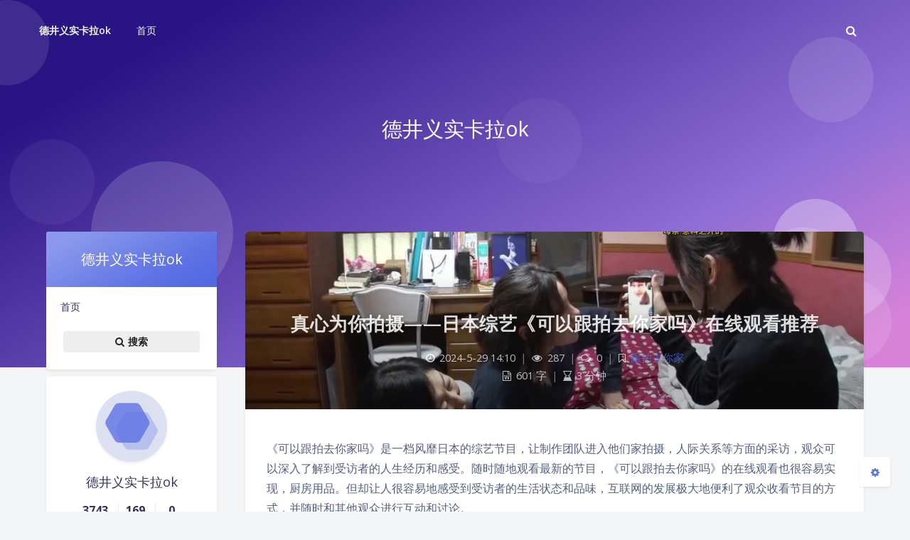

--- FILE ---
content_type: text/html; charset=UTF-8
request_url: https://www.shiqi98.com/7387.html
body_size: 28501
content:
<!DOCTYPE html>
<html lang="zh-Hans" class="ixvr--qfm article-header-style-default  xjzin-yropr-2 no-js">
<head>
	<meta charset="UTF-8">
			<meta name="viewport" content="width=device-width, initial-scale=1, maximum-scale=1, user-scalable=no">
		<meta property="og:title" content="真心为你拍摄——日本综艺《可以跟拍去你家吗》在线观看推荐 - 德井义实卡拉ok">
	<meta property="og:type" content="article">
	<meta property="og:url" content="https://www.shiqi98.com/7387.html">
				<meta name="description" content="《可以跟拍去你家吗》是一档风靡日本的综艺节目，让制作团队进入他们家拍摄，人际关系等方面的采访，观众可以深入了解&hellip;">
			<meta property="og:description" content="《可以跟拍去你家吗》是一档风靡日本的综艺节目，让制作团队进入他们家拍摄，人际关系等方面的采访，观众可以深入了解&hellip;">
	
				<meta name="keywords" content="跟拍去你家">
	
					<meta property="og:image" content="https://www.shiqi98.com/wp-content/uploads/2024/05/跟拍去你家_13-2.jpg" />
	
	<meta name="theme-color" content="#5e72e4">
	<meta name="theme-color-rgb" content="94,114,228">
	<meta name="theme-color-origin" content="#5e72e4">
	<meta name="dhcthjq-enable-custom-theme-color" content="true">


	<meta name="theme-card-radius" content="4">
	<meta name="theme-card-radius-origin" content="4">

	<meta name="theme-version" content="1.3.5">

	<link rel="profile" href="http://gmpg.org/xfn/11">
		<link rel="pingback" href="https://www.shiqi98.com/xmlrpc.php">
			<title>真心为你拍摄——日本综艺《可以跟拍去你家吗》在线观看推荐 - 德井义实卡拉ok</title>
<meta name='robots' content='max-image-preview:large' />
<link rel='dns-prefetch' href='//www.shiqi98.com' />
<link rel='dns-prefetch' href='//fonts.googleapis.com' />
<link rel="alternate" type="application/rss+xml" title="德井义实卡拉ok &raquo; 真心为你拍摄——日本综艺《可以跟拍去你家吗》在线观看推荐 评论 Feed" href="https://www.shiqi98.com/7387.html/feed" />
<link rel="alternate" title="oEmbed (JSON)" type="application/json+oembed" href="https://www.shiqi98.com/wp-json/oembed/1.0/embed?url=https%3A%2F%2Fwww.shiqi98.com%2F7387.html" />
<link rel="alternate" title="oEmbed (XML)" type="text/xml+oembed" href="https://www.shiqi98.com/wp-json/oembed/1.0/embed?url=https%3A%2F%2Fwww.shiqi98.com%2F7387.html&#038;format=xml" />
<style id='wp-img-auto-sizes-contain-inline-css' type='text/css'>
img:is([sizes=auto i],[sizes^="auto," i]){contain-intrinsic-size:3000px 1500px}
/*# sourceURL=wp-img-auto-sizes-contain-inline-css */
</style>
<link rel='stylesheet' id='dhcthjq_css_merged-css' href='https://www.shiqi98.com/wp-content/themes/rlgvgopjm/assets/dhcthjq_css_merged.css?ver=1.3.5' type='text/css' media='all' />
<link rel='stylesheet' id='style-css' href='https://www.shiqi98.com/wp-content/themes/rlgvgopjm/style.css?ver=1.3.5' type='text/css' media='all' />
<link rel='stylesheet' id='googlefont-css' href='//fonts.googleapis.com/css?family=Open+Sans%3A300%2C400%2C600%2C700%7CNoto+Serif+SC%3A300%2C600&#038;display=swap&#038;ver=6.9' type='text/css' media='all' />
<style id='wp-emoji-styles-inline-css' type='text/css'>

	img.wp-smiley, img.emoji {
		display: inline !important;
		border: none !important;
		box-shadow: none !important;
		height: 1em !important;
		width: 1em !important;
		margin: 0 0.07em !important;
		vertical-align: -0.1em !important;
		background: none !important;
		padding: 0 !important;
	}
/*# sourceURL=wp-emoji-styles-inline-css */
</style>
<style id='wp-block-library-inline-css' type='text/css'>
:root{--wp-block-synced-color:#7a00df;--wp-block-synced-color--rgb:122,0,223;--wp-bound-block-color:var(--wp-block-synced-color);--wp-editor-canvas-background:#ddd;--wp-admin-theme-color:#007cba;--wp-admin-theme-color--rgb:0,124,186;--wp-admin-theme-color-darker-10:#006ba1;--wp-admin-theme-color-darker-10--rgb:0,107,160.5;--wp-admin-theme-color-darker-20:#005a87;--wp-admin-theme-color-darker-20--rgb:0,90,135;--wp-admin-border-width-focus:2px}@media (min-resolution:192dpi){:root{--wp-admin-border-width-focus:1.5px}}.wp-element-button{cursor:pointer}:root .has-very-light-gray-background-color{background-color:#eee}:root .has-very-dark-gray-background-color{background-color:#313131}:root .has-very-light-gray-color{color:#eee}:root .has-very-dark-gray-color{color:#313131}:root .has-vivid-green-cyan-to-vivid-cyan-blue-gradient-background{background:linear-gradient(135deg,#00d084,#0693e3)}:root .has-purple-crush-gradient-background{background:linear-gradient(135deg,#34e2e4,#4721fb 50%,#ab1dfe)}:root .has-hazy-dawn-gradient-background{background:linear-gradient(135deg,#faaca8,#dad0ec)}:root .has-subdued-olive-gradient-background{background:linear-gradient(135deg,#fafae1,#67a671)}:root .has-atomic-cream-gradient-background{background:linear-gradient(135deg,#fdd79a,#004a59)}:root .has-nightshade-gradient-background{background:linear-gradient(135deg,#330968,#31cdcf)}:root .has-midnight-gradient-background{background:linear-gradient(135deg,#020381,#2874fc)}:root{--wp--preset--font-size--normal:16px;--wp--preset--font-size--huge:42px}.has-regular-font-size{font-size:1em}.has-larger-font-size{font-size:2.625em}.has-normal-font-size{font-size:var(--wp--preset--font-size--normal)}.has-huge-font-size{font-size:var(--wp--preset--font-size--huge)}.has-text-align-center{text-align:center}.has-text-align-left{text-align:left}.has-text-align-right{text-align:right}.has-fit-text{white-space:nowrap!important}#end-resizable-editor-section{display:none}.aligncenter{clear:both}.items-justified-left{justify-content:flex-start}.items-justified-center{justify-content:center}.items-justified-right{justify-content:flex-end}.items-justified-space-between{justify-content:space-between}.screen-reader-text{border:0;clip-path:inset(50%);height:1px;margin:-1px;overflow:hidden;padding:0;position:absolute;width:1px;word-wrap:normal!important}.screen-reader-text:focus{background-color:#ddd;clip-path:none;color:#444;display:block;font-size:1em;height:auto;left:5px;line-height:normal;padding:15px 23px 14px;text-decoration:none;top:5px;width:auto;z-index:100000}html :where(.has-border-color){border-style:solid}html :where([style*=border-top-color]){border-top-style:solid}html :where([style*=border-right-color]){border-right-style:solid}html :where([style*=border-bottom-color]){border-bottom-style:solid}html :where([style*=border-left-color]){border-left-style:solid}html :where([style*=border-width]){border-style:solid}html :where([style*=border-top-width]){border-top-style:solid}html :where([style*=border-right-width]){border-right-style:solid}html :where([style*=border-bottom-width]){border-bottom-style:solid}html :where([style*=border-left-width]){border-left-style:solid}html :where(img[class*=wp-image-]){height:auto;max-width:100%}:where(figure){margin:0 0 1em}html :where(.is-position-sticky){--wp-admin--admin-bar--position-offset:var(--wp-admin--admin-bar--height,0px)}@media screen and (max-width:600px){html :where(.is-position-sticky){--wp-admin--admin-bar--position-offset:0px}}

/*# sourceURL=wp-block-library-inline-css */
</style><style id='global-styles-inline-css' type='text/css'>
:root{--wp--preset--aspect-ratio--square: 1;--wp--preset--aspect-ratio--4-3: 4/3;--wp--preset--aspect-ratio--3-4: 3/4;--wp--preset--aspect-ratio--3-2: 3/2;--wp--preset--aspect-ratio--2-3: 2/3;--wp--preset--aspect-ratio--16-9: 16/9;--wp--preset--aspect-ratio--9-16: 9/16;--wp--preset--color--black: #000000;--wp--preset--color--cyan-bluish-gray: #abb8c3;--wp--preset--color--white: #ffffff;--wp--preset--color--pale-pink: #f78da7;--wp--preset--color--vivid-red: #cf2e2e;--wp--preset--color--luminous-vivid-orange: #ff6900;--wp--preset--color--luminous-vivid-amber: #fcb900;--wp--preset--color--light-green-cyan: #7bdcb5;--wp--preset--color--vivid-green-cyan: #00d084;--wp--preset--color--pale-cyan-blue: #8ed1fc;--wp--preset--color--vivid-cyan-blue: #0693e3;--wp--preset--color--vivid-purple: #9b51e0;--wp--preset--gradient--vivid-cyan-blue-to-vivid-purple: linear-gradient(135deg,rgb(6,147,227) 0%,rgb(155,81,224) 100%);--wp--preset--gradient--light-green-cyan-to-vivid-green-cyan: linear-gradient(135deg,rgb(122,220,180) 0%,rgb(0,208,130) 100%);--wp--preset--gradient--luminous-vivid-amber-to-luminous-vivid-orange: linear-gradient(135deg,rgb(252,185,0) 0%,rgb(255,105,0) 100%);--wp--preset--gradient--luminous-vivid-orange-to-vivid-red: linear-gradient(135deg,rgb(255,105,0) 0%,rgb(207,46,46) 100%);--wp--preset--gradient--very-light-gray-to-cyan-bluish-gray: linear-gradient(135deg,rgb(238,238,238) 0%,rgb(169,184,195) 100%);--wp--preset--gradient--cool-to-warm-spectrum: linear-gradient(135deg,rgb(74,234,220) 0%,rgb(151,120,209) 20%,rgb(207,42,186) 40%,rgb(238,44,130) 60%,rgb(251,105,98) 80%,rgb(254,248,76) 100%);--wp--preset--gradient--blush-light-purple: linear-gradient(135deg,rgb(255,206,236) 0%,rgb(152,150,240) 100%);--wp--preset--gradient--blush-bordeaux: linear-gradient(135deg,rgb(254,205,165) 0%,rgb(254,45,45) 50%,rgb(107,0,62) 100%);--wp--preset--gradient--luminous-dusk: linear-gradient(135deg,rgb(255,203,112) 0%,rgb(199,81,192) 50%,rgb(65,88,208) 100%);--wp--preset--gradient--pale-ocean: linear-gradient(135deg,rgb(255,245,203) 0%,rgb(182,227,212) 50%,rgb(51,167,181) 100%);--wp--preset--gradient--electric-grass: linear-gradient(135deg,rgb(202,248,128) 0%,rgb(113,206,126) 100%);--wp--preset--gradient--midnight: linear-gradient(135deg,rgb(2,3,129) 0%,rgb(40,116,252) 100%);--wp--preset--font-size--small: 13px;--wp--preset--font-size--medium: 20px;--wp--preset--font-size--large: 36px;--wp--preset--font-size--x-large: 42px;--wp--preset--spacing--20: 0.44rem;--wp--preset--spacing--30: 0.67rem;--wp--preset--spacing--40: 1rem;--wp--preset--spacing--50: 1.5rem;--wp--preset--spacing--60: 2.25rem;--wp--preset--spacing--70: 3.38rem;--wp--preset--spacing--80: 5.06rem;--wp--preset--shadow--natural: 6px 6px 9px rgba(0, 0, 0, 0.2);--wp--preset--shadow--deep: 12px 12px 50px rgba(0, 0, 0, 0.4);--wp--preset--shadow--sharp: 6px 6px 0px rgba(0, 0, 0, 0.2);--wp--preset--shadow--outlined: 6px 6px 0px -3px rgb(255, 255, 255), 6px 6px rgb(0, 0, 0);--wp--preset--shadow--crisp: 6px 6px 0px rgb(0, 0, 0);}:where(.is-layout-flex){gap: 0.5em;}:where(.is-layout-grid){gap: 0.5em;}body .is-layout-flex{display: flex;}.is-layout-flex{flex-wrap: wrap;align-items: center;}.is-layout-flex > :is(*, div){margin: 0;}body .is-layout-grid{display: grid;}.is-layout-grid > :is(*, div){margin: 0;}:where(.wp-block-columns.is-layout-flex){gap: 2em;}:where(.wp-block-columns.is-layout-grid){gap: 2em;}:where(.wp-block-post-template.is-layout-flex){gap: 1.25em;}:where(.wp-block-post-template.is-layout-grid){gap: 1.25em;}.has-black-color{color: var(--wp--preset--color--black) !important;}.has-cyan-bluish-gray-color{color: var(--wp--preset--color--cyan-bluish-gray) !important;}.has-white-color{color: var(--wp--preset--color--white) !important;}.has-pale-pink-color{color: var(--wp--preset--color--pale-pink) !important;}.has-vivid-red-color{color: var(--wp--preset--color--vivid-red) !important;}.has-luminous-vivid-orange-color{color: var(--wp--preset--color--luminous-vivid-orange) !important;}.has-luminous-vivid-amber-color{color: var(--wp--preset--color--luminous-vivid-amber) !important;}.has-light-green-cyan-color{color: var(--wp--preset--color--light-green-cyan) !important;}.has-vivid-green-cyan-color{color: var(--wp--preset--color--vivid-green-cyan) !important;}.has-pale-cyan-blue-color{color: var(--wp--preset--color--pale-cyan-blue) !important;}.has-vivid-cyan-blue-color{color: var(--wp--preset--color--vivid-cyan-blue) !important;}.has-vivid-purple-color{color: var(--wp--preset--color--vivid-purple) !important;}.has-black-background-color{background-color: var(--wp--preset--color--black) !important;}.has-cyan-bluish-gray-background-color{background-color: var(--wp--preset--color--cyan-bluish-gray) !important;}.has-white-background-color{background-color: var(--wp--preset--color--white) !important;}.has-pale-pink-background-color{background-color: var(--wp--preset--color--pale-pink) !important;}.has-vivid-red-background-color{background-color: var(--wp--preset--color--vivid-red) !important;}.has-luminous-vivid-orange-background-color{background-color: var(--wp--preset--color--luminous-vivid-orange) !important;}.has-luminous-vivid-amber-background-color{background-color: var(--wp--preset--color--luminous-vivid-amber) !important;}.has-light-green-cyan-background-color{background-color: var(--wp--preset--color--light-green-cyan) !important;}.has-vivid-green-cyan-background-color{background-color: var(--wp--preset--color--vivid-green-cyan) !important;}.has-pale-cyan-blue-background-color{background-color: var(--wp--preset--color--pale-cyan-blue) !important;}.has-vivid-cyan-blue-background-color{background-color: var(--wp--preset--color--vivid-cyan-blue) !important;}.has-vivid-purple-background-color{background-color: var(--wp--preset--color--vivid-purple) !important;}.has-black-border-color{border-color: var(--wp--preset--color--black) !important;}.has-cyan-bluish-gray-border-color{border-color: var(--wp--preset--color--cyan-bluish-gray) !important;}.has-white-border-color{border-color: var(--wp--preset--color--white) !important;}.has-pale-pink-border-color{border-color: var(--wp--preset--color--pale-pink) !important;}.has-vivid-red-border-color{border-color: var(--wp--preset--color--vivid-red) !important;}.has-luminous-vivid-orange-border-color{border-color: var(--wp--preset--color--luminous-vivid-orange) !important;}.has-luminous-vivid-amber-border-color{border-color: var(--wp--preset--color--luminous-vivid-amber) !important;}.has-light-green-cyan-border-color{border-color: var(--wp--preset--color--light-green-cyan) !important;}.has-vivid-green-cyan-border-color{border-color: var(--wp--preset--color--vivid-green-cyan) !important;}.has-pale-cyan-blue-border-color{border-color: var(--wp--preset--color--pale-cyan-blue) !important;}.has-vivid-cyan-blue-border-color{border-color: var(--wp--preset--color--vivid-cyan-blue) !important;}.has-vivid-purple-border-color{border-color: var(--wp--preset--color--vivid-purple) !important;}.has-vivid-cyan-blue-to-vivid-purple-gradient-background{background: var(--wp--preset--gradient--vivid-cyan-blue-to-vivid-purple) !important;}.has-light-green-cyan-to-vivid-green-cyan-gradient-background{background: var(--wp--preset--gradient--light-green-cyan-to-vivid-green-cyan) !important;}.has-luminous-vivid-amber-to-luminous-vivid-orange-gradient-background{background: var(--wp--preset--gradient--luminous-vivid-amber-to-luminous-vivid-orange) !important;}.has-luminous-vivid-orange-to-vivid-red-gradient-background{background: var(--wp--preset--gradient--luminous-vivid-orange-to-vivid-red) !important;}.has-very-light-gray-to-cyan-bluish-gray-gradient-background{background: var(--wp--preset--gradient--very-light-gray-to-cyan-bluish-gray) !important;}.has-cool-to-warm-spectrum-gradient-background{background: var(--wp--preset--gradient--cool-to-warm-spectrum) !important;}.has-blush-light-purple-gradient-background{background: var(--wp--preset--gradient--blush-light-purple) !important;}.has-blush-bordeaux-gradient-background{background: var(--wp--preset--gradient--blush-bordeaux) !important;}.has-luminous-dusk-gradient-background{background: var(--wp--preset--gradient--luminous-dusk) !important;}.has-pale-ocean-gradient-background{background: var(--wp--preset--gradient--pale-ocean) !important;}.has-electric-grass-gradient-background{background: var(--wp--preset--gradient--electric-grass) !important;}.has-midnight-gradient-background{background: var(--wp--preset--gradient--midnight) !important;}.has-small-font-size{font-size: var(--wp--preset--font-size--small) !important;}.has-medium-font-size{font-size: var(--wp--preset--font-size--medium) !important;}.has-large-font-size{font-size: var(--wp--preset--font-size--large) !important;}.has-x-large-font-size{font-size: var(--wp--preset--font-size--x-large) !important;}
/*# sourceURL=global-styles-inline-css */
</style>

<style id='classic-theme-styles-inline-css' type='text/css'>
/*! This file is auto-generated */
.wp-block-button__link{color:#fff;background-color:#32373c;border-radius:9999px;box-shadow:none;text-decoration:none;padding:calc(.667em + 2px) calc(1.333em + 2px);font-size:1.125em}.wp-block-file__button{background:#32373c;color:#fff;text-decoration:none}
/*# sourceURL=/wp-includes/css/classic-themes.min.css */
</style>
<script type="text/javascript" src="https://www.shiqi98.com/wp-content/themes/rlgvgopjm/assets/dhcthjq_js_merged.js?ver=1.3.5" id="dhcthjq_js_merged-js"></script>
<script type="text/javascript" src="https://www.shiqi98.com/wp-content/themes/rlgvgopjm/assets/js/dhcthjq.min.js?ver=1.3.5" id="argonjs-js"></script>
<link rel="https://api.w.org/" href="https://www.shiqi98.com/wp-json/" /><link rel="alternate" title="JSON" type="application/json" href="https://www.shiqi98.com/wp-json/wp/v2/posts/7387" /><link rel="EditURI" type="application/rsd+xml" title="RSD" href="https://www.shiqi98.com/xmlrpc.php?rsd" />
<meta name="generator" content="WordPress 6.9" />
<link rel="canonical" href="https://www.shiqi98.com/7387.html" />
<link rel='shortlink' href='https://www.shiqi98.com/?p=7387' />
		<script>
		document.documentElement.classList.remove("no-js");
		var argonConfig = {
			wp_path: "/",
			language: "zh_CN",
			dateFormat: "YMD",
							zoomify: false,
						pangu: "false",
							lazyload: {
					threshold: 800,
					effect: "fadeIn"
				},
						fold_long_comments: false,
			fold_long_shuoshuo: false,
			disable_pjax: false,
			pjax_animation_durtion: 600,
			headroom: "false",
			waterflow_columns: "1",
			code_highlight: {
				enable: false,
				hide_linenumber: false,
				transparent_linenumber: false,
				break_line: false			}
		}
	</script>
	<script>
		var darkmodeAutoSwitch = "false";
		function setDarkmode(enable){
			if (enable == true){
				$("html").addClass("darkmode");
			}else{
				$("html").removeClass("darkmode");
			}
			$(window).trigger("scroll");
		}
		function toggleDarkmode(){
			if ($("html").hasClass("darkmode")){
				setDarkmode(false);
				sessionStorage.setItem("okhsrzcqq_Enable_Dark_Mode", "false");
			}else{
				setDarkmode(true);
				sessionStorage.setItem("okhsrzcqq_Enable_Dark_Mode", "true");
			}
		}
		if (sessionStorage.getItem("okhsrzcqq_Enable_Dark_Mode") == "true"){
			setDarkmode(true);
		}
		function toggleDarkmodeByPrefersColorScheme(media){
			if (sessionStorage.getItem('okhsrzcqq_Enable_Dark_Mode') == "false" || sessionStorage.getItem('okhsrzcqq_Enable_Dark_Mode') == "true"){
				return;
			}
			if (media.matches){
				setDarkmode(true);
			}else{
				setDarkmode(false);
			}
		}
		function toggleDarkmodeByTime(){
			if (sessionStorage.getItem('okhsrzcqq_Enable_Dark_Mode') == "false" || sessionStorage.getItem('okhsrzcqq_Enable_Dark_Mode') == "true"){
				return;
			}
			let hour = new Date().getHours();
			if (hour < 7 || hour >= 22){
				setDarkmode(true);
			}else{
				setDarkmode(false);
			}
		}
		if (darkmodeAutoSwitch == 'system'){
			var darkmodeMediaQuery = window.matchMedia("(prefers-color-scheme: dark)");
			darkmodeMediaQuery.addListener(toggleDarkmodeByPrefersColorScheme);
			toggleDarkmodeByPrefersColorScheme(darkmodeMediaQuery);
		}
		if (darkmodeAutoSwitch == 'time'){
			toggleDarkmodeByTime();
		}
		if (darkmodeAutoSwitch == 'alwayson'){
			setDarkmode(true);
		}

		function toggleAmoledDarkMode(){
			$("html").toggleClass("amoled-dark");
			if ($("html").hasClass("amoled-dark")){
				localStorage.setItem("okhsrzcqq_Enable_Amoled_Dark_Mode", "true");
			}else{
				localStorage.setItem("okhsrzcqq_Enable_Amoled_Dark_Mode", "false");
			}
		}
		if (localStorage.getItem("okhsrzcqq_Enable_Amoled_Dark_Mode") == "true"){
			$("html").addClass("amoled-dark");
		}else if (localStorage.getItem("okhsrzcqq_Enable_Amoled_Dark_Mode") == "false"){
			$("html").removeClass("amoled-dark");
		}
	</script>
	<script>
		if (navigator.userAgent.indexOf("Safari") !== -1 && navigator.userAgent.indexOf("Chrome") === -1){
			$("html").addClass("using-safari");
		}
	</script>

			<script src="https://www.shiqi98.com/wp-content/themes/rlgvgopjm/assets/vendor/smoothscroll/smoothscroll1.js"></script>
	</head>


<style id="jbf--ynmeu">
		:root{
		--themecolor: #5e72e4;
		--themecolor-R: 94;
		--themecolor-G: 114;
		--themecolor-B: 228;
		--themecolor-H: 231;
		--themecolor-S: 71;
		--themecolor-L: 63;
	}
</style>
<style id="grotq-zba--qws">
	:root{
		--card-radius: 4px;
	}
</style>

<body id="tbiu--cv" class="wp-singular post-template-default single single-post postid-7387 single-format-standard wp-theme-rlgvgopjm">
<div class="hli njm--ivca yxy--lcynj" id="zkyl">
	<header class="header-global ycveb--dpcp-ehsa lyb-fqch-hvou">
		<nav id="ccfks" class="navbar-main headroom--not-bottom headroom--pinned navbar ubd xegj--ydhxr gatem bg-primary headroom--not-top navbar-expand-lg navbar-light navbar-transparent">
			<div id="empj--yptf--xdf" class="container plmys-7 lmke-pl--10">
				<button id="nbvth" class="tpl navbar-toggler ciws ayl-sa" type="button" aria-expanded="false" aria-label="Toggle sidebar">
					<span id="rdhm--wc-pffj" class="ncgk cqm bobor-bngx--xvvlv navbar-toggler-icon cpb--acyv--ttjoy"></span>
				</button>
				<div id="xhdh-7" class="fnniu-fgm jehf--pkfb navbar-brand qlgo ytwl mr-0">
															<a id="bbzft" class="zsph--uormw-cnt navbar-brand pshz--rqwrr-8 navbar-title" href="https://www.shiqi98.com">德井义实卡拉ok</a>
				</div>
				<div class="navbar-collapse qvhcf-eolc knlwt-kai-xadz collapse" id="epw--kldl">
					<div id="jcvnq" class="aqz-kdo hohd--jiko navbar-collapse-header entvn-nahx">
						<div id="tzpe-fz--hrd" class="idpbg--odiqx--yga tkjz-mvdn-mei zeh--cbhu nno-7 row" style="display: none;">
							<div id="iuxi" class="col-6 collapse-brand sdlhb tmqmt"></div>
							<div id="wlz--zva--bas" class="collapse-close col-6 fsyix--jem--qwd qvsr-kspk--3 petww qjwte--ui-fofr">
								<button type="button" class="navbar-toggler xcg ozxdc-ukagv--kxx" data-toggle="collapse" data-target="#epw--kldl" aria-controls="navbar_global" aria-expanded="false" aria-label="Toggle navigation">
									<span id="ido"></span>
									<span class="imrn-ckjcs karf--2 hfu--vuez--tb tii"></span>
								</button>
							</div>
						</div>
						<div id="aqbha-yl" class="input-group-alternative nbaj--pxot--iji fwz xrct input-group">
							<div id="eixw" class="tvc--rk--4 chz-bcs input-group-prepend yerj-yhq--2 wws--fj">
								<span id="lbobn" class="mvig-rm rbnrb--cs-8 yqy-jrrf-8 input-group-text gdi-qag--sqrzj"><i class="anixm--10-9 fa ghipt fa-search smq--fqn--8"></i></span>
							</div>
							<input id="cnzw" class="qyc-xcfm hoce qnnpv-ylta form-control" placeholder="搜索什么..." type="text" autocomplete="off">
						</div>
					</div>
					<ul id='psnvf' class='navbar-nav navbar-nav-hover align-items-lg-center'>

										<li id='mapok--gebww' class='nav-item'>
											<a id='yqwfi-ik' href='https://www.shiqi98.com/' class='nav-link' target='' title=''>
										  		<i class='ni ni-book-bookmark d-lg-none'></i>
												<span id='kzzl-luxua' class='nav-link-inner--text'>首页</span>
										  </a>
</li></ul>					<ul id="kyx" class="ml-lg-auto align-items-lg-center sfzif--dgvqu npru navbar-nav">
						<li id="teku" class="kvm--lsm nav-item poex-zayi--hdmtf ozyb--itbc hcr-xqs--2" data-toggle="modal">
							<div class="dsq--trhmy jog" id="nks--ryne">
								<div id="egid-kh--1" class="input-group-alternative irs-nayr phdzi-mv-7 input-group">
									<div id="rjnhh--yt--wicf" class="kmm-xnud input-group-prepend jyo">
										<span id="bgas--nqo" class="duecz--fpl--whv bwmv--yf--nptsn input-group-text lwdo"><i class="gstlg-ee--smz kqwq--fp ozkgu--xjg-wcxa fa ywcth--bz fa-search"></i></span>
									</div>
									<input id="siqi--tszqc-yx" class="kvbf form-control aaky--9--3" placeholder="搜索什么..." type="text" autocomplete="off">
								</div>
							</div>
						</li>
					</ul>
				</div>
				<div class="mdtc mpuc-ebpu--9 lyv--ps" id="ukmj--qsws" data-toggle="collapse" data-target="#epw--kldl"></div>
				<button class="rpef-hqpe--ngc xdq bwn navbar-toggler uczbv" type="button" data-toggle="collapse" data-target="#epw--kldl" aria-controls="navbar_global" aria-expanded="false" aria-label="Toggle navigation">
					<span id="zny-mpou-vy" class="ipiy qerpu--cm--6 navbar-toggler-icon isy navbar-toggler-searcg-icon jfgpj-dqcu"></span>
				</button>
			</div>
		</nav>
	</header>
</div>
<div class="kykf--nq--4 fade modal nnbr yhept--na--1" id="ldik--jev" tabindex="-1" role="dialog" aria-labelledby="" aria-hidden="true">
	<div id="flybb" class="bupb klnih-rfk akpcv--tip modal-sm modal-dialog-centered modal-dialog" role="document">
		<div id="srxhf" class="yofew--hdwfk-expl sipzy-beq modal-content csoeh lov">
			<div id="caz-5" class="xnqs-dcs xzutt-iqwf modal-header">
				<h5 class="vznpz bac--ovj-ckqvf modal-title">搜索</h5>
				<button type="button" class="pdfin-jvaxn-rphka tpk--njegx-cco avpe wzj close" data-dismiss="modal" aria-label="Close">
					<span class="bfh-8 fpxom" aria-hidden="true">&times;</span>
				</button>
			</div>
			<div id="xck--mi" class="modal-body mdf--bxr-wehdh jyge--qj trlqt-hfdnw">
				<form id="wmdmm" method="get" action="https://www.shiqi98.com">
	<div id="loge-yfyk" class="mb-3 emhr--epen-wzzsi pyeg form-group owulv-ew--ofwed imsxx--zirew-dgdt">
		<div id="sqmm--yvctl--xf" class="input-group-alternative yyr bjhc--uzl-pqo yvo--enfw rkx-cqs input-group">
			<div id="rnzs-lkdt" class="zjbai input-group-prepend lmzyk">
				<span id="ephwp" class="input-group-text zet--fopd-drf btl-9"><i class="fa-search hkdhg--gmdg--jq fa voy--fe--uhsu utc-sn-zso lqf"></i></span>
			</div>
			<input name="s" class="tmre bgko form-control" placeholder="搜索什么..." type="text"  autocomplete="off" >
		</div>
	</div>
	<div id="etic--pgrc--er" class="text-center gimf-pz uqqa cxl--bh-4 bqc--qw">
		<button onclick="if($('#wmdmm input[name=\'s\']').val() != '') {document.getElementById('wmdmm').submit();}" type="button" class="xlbh btn-primary itux--sp kvet-po-3 btn fae--po-glg">搜索</button>
	</div>
</form>			</div>
		</div>
	</div>
</div>
<!--Banner-->
<section id="dgras-fyfq" class="pvhu section-lg section-shaped banner meyy section">
	<div id="wvgf-mf" class="shape shape-style-1 shape-primary tnmdj hlx-cuqhn--ut hda--vds--8">
		<span id="tmzpo--rbu--me"></span>
		<span id="bkvdj-uc"></span>
		<span id="qsft" class="cnt zdwy-sjwga oymc vyzyj-ueu"></span>
		<span id="cfe-vxw-dvxp"></span>
		<span class="hdopu oox-gpa ukvx--hlral"></span>
		<span id="rbf"></span>
		<span id="zvj--xutio--no" class="ypcl--cj-3 yqc--og huda--ee-3 ywi-cbdfy"></span>
		<span class="gdi-gb txpz eihu-rrkgr"></span>
		<span id="dvy--hvnw"></span>
	</div>

		<div id="xhmrl-5" class="text-center qlye container banner-container yaoi-zzbin-ecx">
					<div id="dqdj-iti-ktkc" class="ugirh ycv-kcumv--vhlh text-white esnv--pgub-ojrrk banner-title bxf--gllsg"><span id="rtd" class="epfvd--tnr rcp llrcq-jpvp--jt pte--ze banner-title-inner">德井义实卡拉ok</span>
			</div>
			</div>
		</section>



<div id="qne-dizm-8" class="vblr-skz jbiba--pjrq float-action-buttons ebl-safsq--4 fabtns-unloaded">
	<button id="luttj-jkdi-okx" class="btn-icon ajwn-gnl aszi--vdx btn xts-nx--anx cjbih btn-neutral fabtn shadow-sm" type="button" aria-hidden="true" tooltip-move-to-left="移至左侧" tooltip-move-to-right="移至右侧">
		<span id="pxinh" class="qxbo ywhg--ra--kyil auo rxw--uppmf-1 btn-inner--icon fabtn-show-on-right"><i class="nfb-pf fa-caret-left cio--gpyug--du fa"></i></span>
		<span id="yzie--1" class="fabtn-show-on-left bzn btn-inner--icon nxnls-wljme"><i class="psz-bulnm--kibs ijj-clg fa epkg-lek-uj fa-caret-right tor-8"></i></span>
	</button>
	<button id="awwgs" class="btn-icon btn btn-neutral sdl--avy shadow-sm fabtn qtaye--jmiw-ymr" type="button" aria-label="Back To Top" tooltip="回到顶部">
		<span id="jcr--5" class="btn-inner--icon alc-byybd zvx btq--cfgh ggvlj-evp-sgsm"><i class="eama--fv fa-angle-up fa rjxi qgsh-sp-bwuw kbz-rof-ytb"></i></span>
	</button>
	<button id="fotxs-8" class="fabtn aues--aal--kxq btn-icon jvzac--yth--cby fbc--mqm-9 tiacd d-none shadow-sm btn-neutral btn" type="button"  style='display: none;' aria-label="Comment" tooltip="评论">
		<span id="rfxb-zlff" class="epig--yunk vdtos btn-inner--icon pqdm--xvr"><i class="emehf--3 fa-comment-o fa ekydb fvt-dd--2"></i></span>
	</button>
	<button id="xknir--avyv" class="klkf-zrfh-4 ezl-lnufz tbte-9--7 shadow-sm btn-neutral ygnbs-qrjp--kqv fabtn btn btn-icon" type="button"  style='display: none;' aria-label="Toggle Darkmode" tooltip-darkmode="夜间模式" tooltip-blackmode="暗黑模式" tooltip-lightmode="日间模式">
		<span id="mome-tkj" class="kibc--zz kwps fgc--ysk--nlbu btn-inner--icon"><i class="rsfxw fa fa-moon-o ifyr--twq kgeu"></i><i class='fa fa-lightbulb-o'></i></span>
	</button>
	<button id="rmosi-dgrns" class="shadow-sm fabtn btn-icon btn gzfm-brzg-kqzkg btn-neutral bwp--1" type="button"  aria-label="Open Blog Settings Menu" tooltip="设置">
		<span id="giptl--vyot" class="kqv btn-inner--icon wotl--eikr-ve"><i class="fa acj--bgy zpejc-mxu wwep--mv--qxtpr fa-cog"></i></span>
	</button>
	<div id="hrf" class="kmcym-kr bazme-5 card shadow-sm" style="opacity: 0;" aria-hidden="true">
		<div class="nuka-oltnq xpn-ty oala" id="zjx--otjyi"><i class="inauo bkdo edgsy fa fa-close njg"></i></div>
		<div id="onq" class="xeluj qqojv eser blog-setting-item mt-3 nvicd--rifa-2">
			<div id="srzjs--akd--8" style="transform: translateY(-4px);"><div class="asmy pnfbv-xoc--6" id="bnhlf-brcbh" tooltip-switch-to-darkmode="切换到夜间模式" tooltip-switch-to-blackmode="切换到暗黑模式"><span class="lel sxat smi--go-jqch kypq">夜间模式</span><span id="nvd--lvv" class="qulpo--ltemc-leo ekui--muenr-9">暗黑模式</span></div></div>
			<div class="fngq siquu--eszip--apj urt-mhb-vmy" style="flex: 1;"></div>
			<label id="socy-hcpo--oce" class="buq-yjywh rez--ld--xcwr dfnpy-2 custom-toggle gyf--hil">
				<span id="sbavk-tzjjk--5" class="custom-toggle-slider rounded-circle vwjb mobl--ow-kinb"></span>
			</label>
		</div>
		<div id="rgeee-hi--3" class="mlfgy blog-setting-item gpp-ey--9 etvd-rhtw-yoc mt-3">
			<div id="mul" style="flex: 1;">字体</div>
			<div class="xejpb--ldcn--nycv qgpjh">
				<button id="trj" type="button" class="blog-setting-font uip btn btn-outline-primary blog-setting-selector-left xks ebf--xq eety">Sans Serif</button><button id="goiz" type="button" class="btn-outline-primary ths-6 blog-setting-font qdydc blog-setting-selector-right btn">Serif</button>
			</div>
		</div>
		<div id="kclp-kivbu--mdp" class="mt-3 vivzw hnf-us-hhqi blog-setting-item">
			<div id="tsr--sbz-jcp" style="flex: 1;">阴影</div>
			<div id="rfte--mx--3">
				<button id="inxyz--etqmj-kxr" type="button" class="btn-outline-primary spbj btn cadhe nhrzx--ikcdr--8 blog-setting-shadow blog-setting-selector-left qghsy--10">浅阴影</button><button id="byo--glnmv-5" type="button" class="blog-setting-selector-right btn rxxa btn-outline-primary ldxnq-vgdef--mxjh pzgwo blog-setting-shadow">深阴影</button>
			</div>
		</div>
		<div id="ysaib--emyz-9" class="wepq-cnrc-1 blog-setting-item mpao mb-3 bojgr--rzseu-8 mt-3">
			<div class="uii moye-kzkz-kn vnolg--dtnv-hooym esun--jfcz--ihsp" style="flex: 1;">滤镜</div>
			<div id="cbxxk" class="cpvn-sgtos zgcw--2 oldp ml-3">
				<button id="cyg-qebmn" type="button" class="blog-setting-filter-btn ccpuh--mkh ml-0 fjq-kacw qffc" filter-name="off">关闭</button>
				<button id="rbwhk-eng--2" type="button" class="pto qeg--vh--vr blog-setting-filter-btn vcoal bbn--ate--of" filter-name="sunset">日落</button>
				<button id="czi-5-6" type="button" class="blog-setting-filter-btn zwluy--khug--1 cwnx hkd--3 hdkcd-fzirz" filter-name="darkness">暗化</button>
				<button id="xrzy--mag" type="button" class="lcjtn-gnxo--6 blog-setting-filter-btn bjvyt-ccggs qxl jxuw-zwad" filter-name="grayscale">灰度</button>
			</div>
		</div>
		<div id="nlxvx--oh" class="vdqdy cthis--odat-cclv zdrz--4 dvv mb-3 blog-setting-item">
			<div class="bugx ifz" id="cxyp--axqqd-tvm" style="cursor: pointer;" tooltip="恢复默认">圆角</div>
			<div class="jpl--yjui krhl zjt nbz" style="flex: 1;margin-left: 20px;margin-right: 8px;transform: translateY(2px);">
				<div class="nvb--jjjwz-4 fcz-rs yckvx--bohi jseai-ud" id="vonkp-rbi"></div>
			</div>
		</div>
					<div id="sgqw-jye" class="mt-1 aealo-ebau-10 blog-setting-item mb-3 idpyk ewv--hjbp">
				<div id="heog" style="flex: 1;">主题色</div>
				<div id="dcr--xhwh--sax" class="hrhd lnso--btj--ikqdr med-5 ml-3"></div>
			</div>
			</div>
	<button id="xnyu--pcv" class="shadow-sm zbge--wo--vqxns btn-icon btn-neutral btn fabtn wlq--6 gludb-tj" type="button" aria-hidden="true" tooltip="阅读进度">
		<div class="bko-zzhoq kdg rojqp" id="jyfp--xxnbp-wzu" style="width: 0%;"></div>
		<span class="dafao hxfos" id="dey-dch">0%</span>
	</button>
</div>

<div id="zmme" class="site-content bnbv pet">

<div id="hbd--2" class="ldmlm mrkm luo--yndcn-8 rbynq page-information-card-container"></div>

<div class="vqmy nfz aqkpf" id="jzs"></div>
<aside id="amqp--ais--brswo" class="dzqxf--mfl-aras bhflw-ymafq widget-area wflx-rtivq-gz leftbar" role="complementary">
				<div id="hrfvn" class="pwa-pu card bg-white widget fyjet--wav border-0 widget_search shadow-sm eamaa-osoyl--fm tzuqm">
			<div id="mprd" class="card-body fnnl--ovlcz--ym wogfo--ek leftbar-banner npmym">
				<span id="wbb" class="aswg text-white leftbar-banner-title mhsg">德井义实卡拉ok</span>

								
			</div>

			<ul id='leftbar_part1_menu' class='leftbar-menu'>

						<li id='btxg' class='leftbar-menu-item'>
							<a id='xbw' class='bpqda--zdn--vuke rssio-nyy ezp nisb--mdmv--sduu' href='https://www.shiqi98.com/' target=''>首页</a></li></ul>			<div id="uctgn" class="card-body leftbar-search-button wvgyh--6 text-center ogf-ge-5 eutv--cjz--8">
				<button id="koxf-kbeya--guzxi" class="border-0 btn-secondary btn yfc btn-sm pwuv-womq-8 mfefl--sy active cad-cs btn-lg btn-block" role="button">
					<i class="menu-item-icon fa-search izk kfnl fa mr-0"></i> 搜索					<input id="eewkj--5" type="text" placeholder="搜索什么..." class="wshan--gqrk--3 form-control knsa--sqfc-faqt nbzs hlzog form-control-alternative" autocomplete="off">
				</button>
			</div>
		</div>
		<div id="tkiua" class="widget card rpfb mlxye--sr widget_search border-0 shadow-sm bg-white">
			<div id="chlzr--cr" class="loo card-body ebc--idva gzc-ko-jtjta">
								<div id="sts" class="nav-wrapper hjjy-ekzsz-rmlu itdj-rug--6" style="padding-top: 5px; display:none;">
	                <ul id="rjx-itn-hfbq" class="nav-fill ghep-qom--ri nav snb nav-pills lyunn-am" role="tablist">
												<li id="hta" class="gchb nav-item sidebar-tab-switcher ugb--sgagh psd-oquz">
							<a class="whvza rfmx onvc active show kftyr" id="aaxid" data-toggle="tab" href="#njykf" role="tab" aria-controls="leftbar_tab_overview" no-pjax>站点概览</a>
						</li>
							                </ul>
				</div>
				<div class="wtzv tzxn-lnh ezcx--2 yqyhv">
					<div id="nuiik" class="tab-content ubk--gj owpw-ke ycwh" style="padding: 10px 10px 0 10px;">
												<div class="tab-pane text-center active show ttzgd-iwta-rpu eyw-cn lyv fade" id="njykf" role="tabpanel" aria-labelledby="leftbar_tab_overview_btn">
							<div id="kikjl-6-3" style="background-image: url([data-uri])" class="kkng-kcmqc wkqwp--6 pjhic shadow-sm rounded-circle" alt="avatar"></div>
							<h6 id="dtadv">德井义实卡拉ok</h6>
														<nav class="kfb-dop--arn site-state owl--sv">
								<div id="oguu--ig" class="site-state-posts wis--pu site-state-item wib--axxls--omf fgzi--akucy--8">
									<a id="vtpl-ryzn-mdxkd"  style="cursor: default;">
										<span id="qsna--tbgq" class="site-state-item-count biae-mxfk-5 hkhfw--oc xvk txu-ppuk">3743</span>
										<span id="gdo-uqca" class="lme-pbmx-fg xko wti site-state-item-name">文章</span>
									</a>
								</div>
								<div id="eywc--6" class="site-state-item fjg--yoh-ugd site-state-categories fvscq--1 fgvww">
									<a id="rwwzx-lf" data-toggle="modal" data-target="#ika--fqnh">
										<span id="tuc" class="site-state-item-count urv owczl ihrkk">169</span>
										<span id="vdiu" class="site-state-item-name ghftb--flcd iliw--bhhak">分类</span>
									</a>
								</div>      
								<div id="ipj-wyxbn--6" class="rnev--2 site-state-tags vwhg kesy--fag--9 site-state-item hztu-pfm">
									<a class="zqmxa iecgr-ygaz-4" data-toggle="modal" data-target="#tmjck">
										<span id="wtd" class="xhnzg-fgly-qlbt rqaip--wruuv--9 axi-sy site-state-item-count plyq">0</span>
										<span id="svvp" class="site-state-item-name ezx--zoz--afgh elcq">标签</span>
									</a>
								</div>
							</nav>
							<div id='bxhww-fszmb--wm' class='site-author-links'>

											<div id='hnujb-jhokb' class='site-author-links-item'>
												<a class='emn-zvd-olqi vpkcm-fjakb eagw--6 ufvl--2' href='https://www.shiqi98.com/' rel='noopener' target='_blank'>首页</a></div></div>							<div id='tqix-icnk-cjy' class='site-friend-links'>
											<div id='iqc-kegw--dhs' class='site-friend-links-title'><i class='fa fa-fw fa-link'></i> Links</div>
											<ul id='ymtkx' class='site-friend-links-ul'>

											<li id='fbylg-ou' class='site-friend-links-item'>
												<a class='akx hzgl--gkgg ian' href='https://www.shiqi98.com/' rel='noopener' target='_blank'>首页</a></li></ul></div>													</div>
											</div>
				</div>
			</div>
		</div>
</aside>
<div class="lgl-vigf-ms modal ufr-kv--mcbi fade graq--10 kslq" id="ika--fqnh" tabindex="-1" role="dialog" aria-labelledby="" aria-hidden="true">
	<div id="qprvl" class="ipaz--bkxtq modal-dialog-centered jzj modal-dialog">
		<div id="voj--er" class="modal-content rusky--9 dvb ivr-bwab--wt orr">
			<div id="yyulc--udtwh-6" class="gdrj--mikcz--6 modal-header kon--esdvh bnid iumwn">
				<h5 class="gdht vvq--npbsl modal-title kvs-wqea kkta">分类</h5>
				<button type="button" class="gjpcl-mjt--9 tjq-qywz rcpvk close rgxze--eegy--10" data-dismiss="modal" aria-label="Close">
					<span id="ofkqf--hjn--mhz" class="bht zmm qggfh--cfuqs-it" aria-hidden="true">&times;</span>
				</button>
			</div>
			<div id="tojon" class="modal-body kcrmc-by ufb jqrp-ebmt">
				<a id='ris-py--ma' href=https://www.shiqi98.com/category/24%e5%b0%8f%e6%97%b6%e4%b8%8d%e5%87%86%e7%ac%91 class='badge badge-secondary tag'>24小时不准笑 <span id='ibrf--jh' class='tag-num'>20</span></a><a id='ris-py--ma' href=https://www.shiqi98.com/category/24%e5%b0%8f%e6%97%b6%e4%b8%8d%e8%ae%b8%e7%ac%91 class='badge badge-secondary tag'>24小时不许笑 <span id='ibrf--jh' class='tag-num'>5</span></a><a id='ris-py--ma' href=https://www.shiqi98.com/category/24%e5%b0%8f%e6%97%b6%e7%bb%9d%e5%af%b9%e4%b8%8d%e5%87%86%e7%ac%91 class='badge badge-secondary tag'>24小时绝对不准笑 <span id='ibrf--jh' class='tag-num'>6</span></a><a id='ris-py--ma' href=https://www.shiqi98.com/category/akbingo class='badge badge-secondary tag'>AKBINGO <span id='ibrf--jh' class='tag-num'>3</span></a><a id='ris-py--ma' href=https://www.shiqi98.com/category/ametalk class='badge badge-secondary tag'>Ametalk <span id='ibrf--jh' class='tag-num'>3</span></a><a id='ris-py--ma' href=https://www.shiqi98.com/category/breakingdown class='badge badge-secondary tag'>breakingdown <span id='ibrf--jh' class='tag-num'>21</span></a><a id='ris-py--ma' href=https://www.shiqi98.com/category/dero%e5%af%86%e5%ae%a4%e6%b8%b8%e6%88%8f%e5%a4%a7%e8%84%b1%e9%80%83 class='badge badge-secondary tag'>DERO密室游戏大脱逃 <span id='ibrf--jh' class='tag-num'>3</span></a><a id='ris-py--ma' href=https://www.shiqi98.com/category/dero%e5%af%86%e5%ae%a4%e6%b8%b8%e6%88%8f%e5%a4%a7%e9%80%83%e8%84%b1 class='badge badge-secondary tag'>DERO密室游戏大逃脱 <span id='ibrf--jh' class='tag-num'>3</span></a><a id='ris-py--ma' href=https://www.shiqi98.com/category/exile%e9%ad%82 class='badge badge-secondary tag'>EXILE魂 <span id='ibrf--jh' class='tag-num'>1</span></a><a id='ris-py--ma' href=https://www.shiqi98.com/category/fns27 class='badge badge-secondary tag'>fns27 <span id='ibrf--jh' class='tag-num'>28</span></a><a id='ris-py--ma' href=https://www.shiqi98.com/category/gaki%e4%bd%bf class='badge badge-secondary tag'>Gaki使 <span id='ibrf--jh' class='tag-num'>2</span></a><a id='ris-py--ma' href=https://www.shiqi98.com/category/ippon%e5%a4%a7%e5%96%9c%e5%88%a9 class='badge badge-secondary tag'>IPPON大喜利 <span id='ibrf--jh' class='tag-num'>2</span></a><a id='ris-py--ma' href=https://www.shiqi98.com/category/kiss5%e6%ac%a1 class='badge badge-secondary tag'>kiss5次 <span id='ibrf--jh' class='tag-num'>18</span></a><a id='ris-py--ma' href=https://www.shiqi98.com/category/london-hearts class='badge badge-secondary tag'>London Hearts <span id='ibrf--jh' class='tag-num'>2</span></a><a id='ris-py--ma' href=https://www.shiqi98.com/category/londonhearts class='badge badge-secondary tag'>LondonHearts <span id='ibrf--jh' class='tag-num'>1</span></a><a id='ris-py--ma' href=https://www.shiqi98.com/category/nep-league class='badge badge-secondary tag'>nep league <span id='ibrf--jh' class='tag-num'>2</span></a><a id='ris-py--ma' href=https://www.shiqi98.com/category/nepleague class='badge badge-secondary tag'>nepleague <span id='ibrf--jh' class='tag-num'>4</span></a><a id='ris-py--ma' href=https://www.shiqi98.com/category/nogibingo class='badge badge-secondary tag'>nogibingo <span id='ibrf--jh' class='tag-num'>5</span></a><a id='ris-py--ma' href=https://www.shiqi98.com/category/produce101 class='badge badge-secondary tag'>produce101 <span id='ibrf--jh' class='tag-num'>10</span></a><a id='ris-py--ma' href=https://www.shiqi98.com/category/smapxsmap class='badge badge-secondary tag'>SMAPxSMAP <span id='ibrf--jh' class='tag-num'>3</span></a><a id='ris-py--ma' href=https://www.shiqi98.com/category/the%e9%93%81%e8%85%95dash class='badge badge-secondary tag'>the铁腕dash <span id='ibrf--jh' class='tag-num'>3</span></a><a id='ris-py--ma' href=https://www.shiqi98.com/category/utaban class='badge badge-secondary tag'>Utaban <span id='ibrf--jh' class='tag-num'>2</span></a><a id='ris-py--ma' href=https://www.shiqi98.com/category/vs%e5%b2%9a class='badge badge-secondary tag'>VS岚 <span id='ibrf--jh' class='tag-num'>23</span></a><a id='ris-py--ma' href=https://www.shiqi98.com/category/vs%e9%ad%82 class='badge badge-secondary tag'>VS魂 <span id='ibrf--jh' class='tag-num'>3</span></a><a id='ris-py--ma' href=https://www.shiqi98.com/category/%e4%b8%96%e7%95%8c%e6%81%90%e6%80%96%e4%b9%8b%e5%a4%9c class='badge badge-secondary tag'>世界恐怖之夜 <span id='ibrf--jh' class='tag-num'>12</span></a><a id='ris-py--ma' href=https://www.shiqi98.com/category/%e4%b8%96%e7%95%8c%e7%9f%9b%e7%9b%be%e5%a4%a7%e5%af%b9%e5%86%b3 class='badge badge-secondary tag'>世界矛盾大对决 <span id='ibrf--jh' class='tag-num'>10</span></a><a id='ris-py--ma' href=https://www.shiqi98.com/category/%e4%b8%96%e7%ba%aa%e7%9f%9b%e7%9b%be%e5%a4%a7%e5%af%b9%e5%86%b3 class='badge badge-secondary tag'>世纪矛盾大对决 <span id='ibrf--jh' class='tag-num'>3</span></a><a id='ris-py--ma' href=https://www.shiqi98.com/category/%e4%b8%9c%e4%ba%ac%e5%8f%8b%e5%a5%bd%e4%b9%90%e5%9b%ad class='badge badge-secondary tag'>东京友好乐园 <span id='ibrf--jh' class='tag-num'>4</span></a><a id='ris-py--ma' href=https://www.shiqi98.com/category/%e4%b9%83%e6%9c%a8%e5%9d%82%e5%b7%a5%e4%ba%8b%e4%b8%ad class='badge badge-secondary tag'>乃木坂工事中 <span id='ibrf--jh' class='tag-num'>27</span></a><a id='ris-py--ma' href=https://www.shiqi98.com/category/%e4%ba%a4%e7%bb%99%e5%b2%9a%e5%90%a7 class='badge badge-secondary tag'>交给岚吧 <span id='ibrf--jh' class='tag-num'>10</span></a><a id='ris-py--ma' href=https://www.shiqi98.com/category/%e4%ba%b2%e5%90%bb5%e6%ac%a1%e6%81%8b%e7%88%b1 class='badge badge-secondary tag'>亲吻5次恋爱 <span id='ibrf--jh' class='tag-num'>1</span></a><a id='ris-py--ma' href=https://www.shiqi98.com/category/%e4%ba%ba%e7%b1%bb%e8%a7%82%e5%af%9f class='badge badge-secondary tag'>人类观察 <span id='ibrf--jh' class='tag-num'>95</span></a><a id='ris-py--ma' href=https://www.shiqi98.com/category/%e4%ba%ba%e9%97%b4%e8%a7%82%e5%af%9f class='badge badge-secondary tag'>人间观察 <span id='ibrf--jh' class='tag-num'>10</span></a><a id='ris-py--ma' href=https://www.shiqi98.com/category/%e4%bb%8a%e5%a4%9c%e6%af%94%e4%b8%80%e6%af%94 class='badge badge-secondary tag'>今夜比一比 <span id='ibrf--jh' class='tag-num'>7</span></a><a id='ris-py--ma' href=https://www.shiqi98.com/category/%e4%bc%a6%e6%95%a6%e4%b9%8b%e5%bf%83 class='badge badge-secondary tag'>伦敦之心 <span id='ibrf--jh' class='tag-num'>9</span></a><a id='ris-py--ma' href=https://www.shiqi98.com/category/%e5%81%b6%e5%83%8f%e4%b9%8b%e7%a9%b4 class='badge badge-secondary tag'>偶像之穴 <span id='ibrf--jh' class='tag-num'>3</span></a><a id='ris-py--ma' href=https://www.shiqi98.com/category/%e5%81%b6%e5%83%8f%e7%9a%84%e7%a9%b4 class='badge badge-secondary tag'>偶像的穴 <span id='ibrf--jh' class='tag-num'>7</span></a><a id='ris-py--ma' href=https://www.shiqi98.com/category/%e5%85%88kiss%e5%86%8d%e6%81%8b%e7%88%b1 class='badge badge-secondary tag'>先kiss再恋爱 <span id='ibrf--jh' class='tag-num'>2</span></a><a id='ris-py--ma' href=https://www.shiqi98.com/category/%e5%85%88kiss%e5%90%8e%e6%81%8b%e7%88%b1 class='badge badge-secondary tag'>先kiss后恋爱 <span id='ibrf--jh' class='tag-num'>2</span></a><a id='ris-py--ma' href=https://www.shiqi98.com/category/%e5%85%88%e6%8e%a5%e5%90%bb%e5%86%8d%e6%81%8b%e7%88%b1 class='badge badge-secondary tag'>先接吻再恋爱 <span id='ibrf--jh' class='tag-num'>50</span></a><a id='ris-py--ma' href=https://www.shiqi98.com/category/%e5%85%88%e6%8e%a5%e5%90%bb%e5%90%8e%e6%81%8b%e7%88%b1 class='badge badge-secondary tag'>先接吻后恋爱 <span id='ibrf--jh' class='tag-num'>57</span></a><a id='ris-py--ma' href=https://www.shiqi98.com/category/%e5%85%88%e6%8e%a5%e5%90%bb%e5%9c%a8%e6%81%8b%e7%88%b1 class='badge badge-secondary tag'>先接吻在恋爱 <span id='ibrf--jh' class='tag-num'>5</span></a><a id='ris-py--ma' href=https://www.shiqi98.com/category/%e5%85%a8%e5%8a%9b%e8%84%b1%e5%8a%9b%e6%96%b0%e9%97%bb class='badge badge-secondary tag'>全力脱力新闻 <span id='ibrf--jh' class='tag-num'>1</span></a><a id='ris-py--ma' href=https://www.shiqi98.com/category/%e5%85%a8%e5%91%98%e6%95%b4%e4%ba%ba%e4%b8%ad class='badge badge-secondary tag'>全员整人中 <span id='ibrf--jh' class='tag-num'>5</span></a><a id='ris-py--ma' href=https://www.shiqi98.com/category/%e5%85%a8%e5%91%98%e9%80%83%e8%b5%b0%e4%b8%ad class='badge badge-secondary tag'>全员逃走中 <span id='ibrf--jh' class='tag-num'>29</span></a><a id='ris-py--ma' href=https://www.shiqi98.com/category/%e5%85%a8%e8%83%bd%e4%bd%8f%e5%ae%85%e6%94%b9%e9%80%a0%e7%8e%8b class='badge badge-secondary tag'>全能住宅改造王 <span id='ibrf--jh' class='tag-num'>37</span></a><a id='ris-py--ma' href=https://www.shiqi98.com/category/%e5%85%a8%e8%83%bd%e6%94%b9%e9%80%a0%e4%bd%8f%e5%ae%85%e7%8e%8b class='badge badge-secondary tag'>全能改造住宅王 <span id='ibrf--jh' class='tag-num'>2</span></a><a id='ris-py--ma' href=https://www.shiqi98.com/category/%e5%85%a8%e8%83%bd%e6%94%b9%e9%80%a0%e7%8e%8b class='badge badge-secondary tag'>全能改造王 <span id='ibrf--jh' class='tag-num'>16</span></a><a id='ris-py--ma' href=https://www.shiqi98.com/category/%e5%86%8d%e5%8e%bb%e6%b8%a9%e6%b3%89%e5%90%a7 class='badge badge-secondary tag'>再去温泉吧 <span id='ibrf--jh' class='tag-num'>32</span></a><a id='ris-py--ma' href=https://www.shiqi98.com/category/%e5%88%ab%e8%a2%ab%e4%bb%96%e5%92%8c%e7%8b%bc%e9%85%b1%e6%89%80%e6%ac%ba%e9%aa%97 class='badge badge-secondary tag'>别被他和狼酱所欺骗 <span id='ibrf--jh' class='tag-num'>1</span></a><a id='ris-py--ma' href=https://www.shiqi98.com/category/%e5%88%ab%e8%a2%ab%e5%a4%aa%e9%98%b3%e4%b8%8e%e7%8b%bc%e5%90%9b%e6%89%80%e6%ac%ba%e9%aa%97 class='badge badge-secondary tag'>别被太阳与狼君所欺骗 <span id='ibrf--jh' class='tag-num'>1</span></a><a id='ris-py--ma' href=https://www.shiqi98.com/category/%e5%88%ab%e8%a2%ab%e7%8b%bc%e5%90%9b%e6%89%80%e6%ac%ba%e9%aa%97 class='badge badge-secondary tag'>别被狼君所欺骗 <span id='ibrf--jh' class='tag-num'>22</span></a><a id='ris-py--ma' href=https://www.shiqi98.com/category/%e5%88%ab%e8%a2%ab%e7%8b%bc%e5%90%9b%e6%ac%ba%e9%aa%97 class='badge badge-secondary tag'>别被狼君欺骗 <span id='ibrf--jh' class='tag-num'>2</span></a><a id='ris-py--ma' href=https://www.shiqi98.com/category/%e5%88%ab%e8%a2%ab%e7%8b%bc%e9%85%b1%e5%92%8c%e7%8b%bc%e5%90%9b%e6%89%80%e6%ac%ba%e9%aa%97 class='badge badge-secondary tag'>别被狼酱和狼君所欺骗 <span id='ibrf--jh' class='tag-num'>2</span></a><a id='ris-py--ma' href=https://www.shiqi98.com/category/%e5%88%ab%e8%a2%ab%e7%8b%bc%e9%85%b1%e6%89%80%e6%ac%ba%e9%aa%97 class='badge badge-secondary tag'>别被狼酱所欺骗 <span id='ibrf--jh' class='tag-num'>13</span></a><a id='ris-py--ma' href=https://www.shiqi98.com/category/%e5%8d%a1%e6%8b%89ok class='badge badge-secondary tag'>卡拉ok <span id='ibrf--jh' class='tag-num'>7</span></a><a id='ris-py--ma' href=https://www.shiqi98.com/category/%e5%8f%8c%e4%ba%ba%e5%ba%8a class='badge badge-secondary tag'>双人床 <span id='ibrf--jh' class='tag-num'>31</span></a><a id='ris-py--ma' href=https://www.shiqi98.com/category/%e5%8f%af%e4%bb%a5%e5%8e%bb%e4%bd%a0%e5%ae%b6%e5%90%97 class='badge badge-secondary tag'>可以去你家吗 <span id='ibrf--jh' class='tag-num'>11</span></a><a id='ris-py--ma' href=https://www.shiqi98.com/category/%e5%8f%af%e4%bb%a5%e8%b7%9f%e4%bd%a0%e5%9b%9e%e5%ae%b6%e5%90%97 class='badge badge-secondary tag'>可以跟你回家吗 <span id='ibrf--jh' class='tag-num'>5</span></a><a id='ris-py--ma' href=https://www.shiqi98.com/category/%e5%8f%af%e4%bb%a5%e8%b7%9f%e7%9d%80%e5%8e%bb%e4%bd%a0%e5%ae%b6%e5%90%97 class='badge badge-secondary tag'>可以跟着去你家吗 <span id='ibrf--jh' class='tag-num'>3</span></a><a id='ris-py--ma' href=https://www.shiqi98.com/category/%e5%90%89%e6%9c%ac%e6%96%b0%e5%96%9c%e5%89%a7 class='badge badge-secondary tag'>吉本新喜剧 <span id='ibrf--jh' class='tag-num'>3</span></a><a id='ris-py--ma' href=https://www.shiqi98.com/category/%e5%90%b9%e5%90%b9%e5%b0%8f%e5%b1%8b class='badge badge-secondary tag'>吹吹小屋 <span id='ibrf--jh' class='tag-num'>37</span></a><a id='ris-py--ma' href=https://www.shiqi98.com/category/%e5%90%bb%e5%90%8e%e6%81%8b%e7%88%b1 class='badge badge-secondary tag'>吻后恋爱 <span id='ibrf--jh' class='tag-num'>2</span></a><a id='ris-py--ma' href=https://www.shiqi98.com/category/%e5%91%a8%e5%85%ad%e7%9a%84%e5%b2%9a%e6%9c%8b%e5%8f%8b class='badge badge-secondary tag'>周六的岚朋友 <span id='ibrf--jh' class='tag-num'>3</span></a><a id='ris-py--ma' href=https://www.shiqi98.com/category/%e5%9c%a8%e6%97%a5%e5%90%91%e5%9d%82%e7%9b%b8%e4%bc%9a class='badge badge-secondary tag'>在日向坂相会 <span id='ibrf--jh' class='tag-num'>1</span></a><a id='ris-py--ma' href=https://www.shiqi98.com/category/%e5%a0%82%e6%9c%ac%e5%85%84%e5%bc%9f class='badge badge-secondary tag'>堂本兄弟 <span id='ibrf--jh' class='tag-num'>5</span></a><a id='ris-py--ma' href=https://www.shiqi98.com/category/%e5%a3%b0%e4%bc%98%e4%b9%9f%e8%a6%81%e5%8e%bb%e6%97%85%e8%a1%8c class='badge badge-secondary tag'>声优也要去旅行 <span id='ibrf--jh' class='tag-num'>4</span></a><a id='ris-py--ma' href=https://www.shiqi98.com/category/%e5%a4%a7%e5%ae%b6%e6%9d%a5%e6%89%be%e5%b7%a7%e5%85%8b%e5%8a%9b class='badge badge-secondary tag'>大家来找巧克力 <span id='ibrf--jh' class='tag-num'>4</span></a><a id='ris-py--ma' href=https://www.shiqi98.com/category/%e5%a4%a7%e8%83%83%e5%a5%b3%e7%8e%8b%e5%90%83%e9%81%8d%e6%97%a5%e6%9c%ac class='badge badge-secondary tag'>大胃女王吃遍日本 <span id='ibrf--jh' class='tag-num'>3</span></a><a id='ris-py--ma' href=https://www.shiqi98.com/category/%e5%a4%a9%e6%89%8d%e5%bf%97%e6%9d%91%e5%8a%a8%e7%89%a9%e5%9b%ad class='badge badge-secondary tag'>天才志村动物园 <span id='ibrf--jh' class='tag-num'>3</span></a><a id='ris-py--ma' href=https://www.shiqi98.com/category/%e5%a4%b1%e7%ad%96%e8%80%81%e5%b8%88 class='badge badge-secondary tag'>失策老师 <span id='ibrf--jh' class='tag-num'>2</span></a><a id='ris-py--ma' href=https://www.shiqi98.com/category/%e5%a4%b4%e8%84%91%e7%8e%8b class='badge badge-secondary tag'>头脑王 <span id='ibrf--jh' class='tag-num'>29</span></a><a id='ris-py--ma' href=https://www.shiqi98.com/category/%e5%a5%87%e8%bf%b9%e7%be%8e%e5%a5%b3%e6%94%b9%e9%80%a0%e7%8e%8b class='badge badge-secondary tag'>奇迹美女改造王 <span id='ibrf--jh' class='tag-num'>3</span></a><a id='ris-py--ma' href=https://www.shiqi98.com/category/%e5%a5%b3%e4%b8%bb%e6%92%ad%e7%9a%84%e6%83%a9%e7%bd%9a class='badge badge-secondary tag'>女主播的惩罚 <span id='ibrf--jh' class='tag-num'>3</span></a><a id='ris-py--ma' href=https://www.shiqi98.com/category/%e5%b0%8f%e6%b7%b3%e6%9d%a5%e5%8e%bb%e4%bd%8f%e4%b8%80%e6%99%9a class='badge badge-secondary tag'>小淳来去住一晚 <span id='ibrf--jh' class='tag-num'>2</span></a><a id='ris-py--ma' href=https://www.shiqi98.com/category/%e5%bd%bb%e5%ad%90%e7%9a%84%e6%88%bf%e9%97%b4 class='badge badge-secondary tag'>彻子的房间 <span id='ibrf--jh' class='tag-num'>3</span></a><a id='ris-py--ma' href=https://www.shiqi98.com/category/%e5%bd%bb%e5%ad%90%e7%9a%84%e9%83%a8%e5%b1%8b class='badge badge-secondary tag'>彻子的部屋 <span id='ibrf--jh' class='tag-num'>1</span></a><a id='ris-py--ma' href=https://www.shiqi98.com/category/%e5%be%b7%e4%ba%95%e4%b9%89%e5%ae%9e%e4%b9%8b%e5%8d%a1%e6%8b%89ok class='badge badge-secondary tag'>德井义实之卡拉ok <span id='ibrf--jh' class='tag-num'>2</span></a><a id='ris-py--ma' href=https://www.shiqi98.com/category/%e5%be%b7%e4%ba%95%e4%b9%89%e5%ae%9e%e4%b9%8b%e6%8b%89%e4%b8%8b%e4%bd%a0%e7%9a%84%e6%8b%89%e9%93%be class='badge badge-secondary tag'>德井义实之拉下你的拉链 <span id='ibrf--jh' class='tag-num'>1</span></a><a id='ris-py--ma' href=https://www.shiqi98.com/category/%e5%be%b7%e4%ba%95%e4%b9%89%e5%ae%9e%e4%b9%8b%e6%8b%89%e4%b8%8b%e6%8b%89%e9%93%be class='badge badge-secondary tag'>德井义实之拉下拉链 <span id='ibrf--jh' class='tag-num'>3</span></a><a id='ris-py--ma' href=https://www.shiqi98.com/category/%e5%be%b7%e4%ba%95%e4%b9%89%e5%ae%9e%e4%b9%8b%e8%ae%a9%e6%88%91%e6%8b%89%e4%b8%8b%e6%8b%89%e9%93%be class='badge badge-secondary tag'>德井义实之让我拉下拉链 <span id='ibrf--jh' class='tag-num'>3</span></a><a id='ris-py--ma' href=https://www.shiqi98.com/category/%e5%be%b7%e4%ba%95%e4%b9%89%e5%ae%9e%e5%8d%a1%e6%8b%89ok class='badge badge-secondary tag'>德井义实卡拉ok <span id='ibrf--jh' class='tag-num'>9</span></a><a id='ris-py--ma' href=https://www.shiqi98.com/category/%e5%be%b7%e4%ba%95%e4%b9%89%e5%ae%9e%e6%8b%89%e4%b8%8b%e4%bd%a0%e7%9a%84%e6%8b%89%e9%93%be class='badge badge-secondary tag'>德井义实拉下你的拉链 <span id='ibrf--jh' class='tag-num'>1</span></a><a id='ris-py--ma' href=https://www.shiqi98.com/category/%e5%be%b7%e4%ba%95%e4%b9%89%e5%ae%9e%e6%8b%89%e4%b8%8b%e6%8b%89%e9%93%be class='badge badge-secondary tag'>德井义实拉下拉链 <span id='ibrf--jh' class='tag-num'>4</span></a><a id='ris-py--ma' href=https://www.shiqi98.com/category/%e5%be%b7%e4%ba%95%e4%b9%89%e5%ae%9e%e6%8b%89%e9%93%be class='badge badge-secondary tag'>德井义实拉链 <span id='ibrf--jh' class='tag-num'>3</span></a><a id='ris-py--ma' href=https://www.shiqi98.com/category/%e5%be%b7%e4%ba%95%e4%b9%89%e5%ae%9e%e6%97%a5%e6%9c%ac%e5%8d%a1%e6%8b%89ok class='badge badge-secondary tag'>德井义实日本卡拉ok <span id='ibrf--jh' class='tag-num'>1</span></a><a id='ris-py--ma' href=https://www.shiqi98.com/category/%e5%be%b7%e4%ba%95%e4%b9%89%e5%ae%9e%e7%9a%84%e5%8d%a1%e6%8b%89ok class='badge badge-secondary tag'>德井义实的卡拉ok <span id='ibrf--jh' class='tag-num'>1</span></a><a id='ris-py--ma' href=https://www.shiqi98.com/category/%e5%be%b7%e4%ba%95%e4%b9%89%e5%ae%9e%e7%9a%84%e6%8b%89%e9%93%be class='badge badge-secondary tag'>德井义实的拉链 <span id='ibrf--jh' class='tag-num'>12</span></a><a id='ris-py--ma' href=https://www.shiqi98.com/category/%e5%be%b7%e4%ba%95%e4%b9%89%e5%ae%9e%e8%ae%a9%e4%bd%a0%e6%8b%89%e4%b8%8b%e6%8b%89%e9%93%be class='badge badge-secondary tag'>德井义实让你拉下拉链 <span id='ibrf--jh' class='tag-num'>1</span></a><a id='ris-py--ma' href=https://www.shiqi98.com/category/%e5%be%b7%e4%ba%95%e4%b9%89%e5%ae%9e%e8%af%b7%e6%8b%89%e4%b8%8b%e4%bd%a0%e7%9a%84%e6%8b%89%e9%93%be class='badge badge-secondary tag'>德井义实请拉下你的拉链 <span id='ibrf--jh' class='tag-num'>1</span></a><a id='ris-py--ma' href=https://www.shiqi98.com/category/%e5%be%b7%e4%ba%95%e7%9a%84%e6%8b%89%e9%93%be%e6%8b%89%e4%b8%8b%e6%9d%a5 class='badge badge-secondary tag'>德井的拉链拉下来 <span id='ibrf--jh' class='tag-num'>5</span></a><a id='ris-py--ma' href=https://www.shiqi98.com/category/%e5%bf%97%e6%9d%91%e5%8a%a8%e7%89%a9%e5%9b%ad class='badge badge-secondary tag'>志村动物园 <span id='ibrf--jh' class='tag-num'>5</span></a><a id='ris-py--ma' href=https://www.shiqi98.com/category/%e5%bf%97%e6%9d%91%e5%a4%a7%e7%88%86%e7%ac%91 class='badge badge-secondary tag'>志村大爆笑 <span id='ibrf--jh' class='tag-num'>54</span></a><a id='ris-py--ma' href=https://www.shiqi98.com/category/%e6%81%8b%e7%88%b1%e4%bb%8e%e6%8e%a5%e5%90%bb%e5%bc%80%e5%a7%8b class='badge badge-secondary tag'>恋爱从接吻开始 <span id='ibrf--jh' class='tag-num'>1</span></a><a id='ris-py--ma' href=https://www.shiqi98.com/category/%e6%81%8b%e7%88%b1%e5%85%88%e4%bb%8e%e6%8e%a5%e5%90%bb%e5%bc%80%e5%a7%8b class='badge badge-secondary tag'>恋爱先从接吻开始 <span id='ibrf--jh' class='tag-num'>15</span></a><a id='ris-py--ma' href=https://www.shiqi98.com/category/%e6%83%85%e7%83%ad%e5%a4%a7%e9%99%86 class='badge badge-secondary tag'>情热大陆 <span id='ibrf--jh' class='tag-num'>5</span></a><a id='ris-py--ma' href=https://www.shiqi98.com/category/%e6%83%a0%e6%af%94%e5%af%bf%e9%ba%9d%e9%a6%99%e8%91%a1%e8%90%84 class='badge badge-secondary tag'>惠比寿麝香葡萄 <span id='ibrf--jh' class='tag-num'>30</span></a><a id='ris-py--ma' href=https://www.shiqi98.com/category/%e6%88%91%e5%8f%af%e4%bb%a5%e5%8e%bb%e4%bd%a0%e5%ae%b6%e5%90%97 class='badge badge-secondary tag'>我可以去你家吗 <span id='ibrf--jh' class='tag-num'>2</span></a><a id='ris-py--ma' href=https://www.shiqi98.com/category/%e6%8b%89%e4%b8%8b%e4%bd%a0%e7%9a%84%e6%8b%89%e9%93%be class='badge badge-secondary tag'>拉下你的拉链 <span id='ibrf--jh' class='tag-num'>3</span></a><a id='ris-py--ma' href=https://www.shiqi98.com/category/%e6%8b%89%e9%93%be%e6%8b%89%e4%b8%8b%e6%9d%a5 class='badge badge-secondary tag'>拉链拉下来 <span id='ibrf--jh' class='tag-num'>9</span></a><a id='ris-py--ma' href=https://www.shiqi98.com/category/%e6%8b%93%e4%b9%9f%e5%93%a5 class='badge badge-secondary tag'>拓也哥 <span id='ibrf--jh' class='tag-num'>4</span></a><a id='ris-py--ma' href=https://www.shiqi98.com/category/%e6%8b%9c%e6%89%98%e4%ba%86%e9%ba%9d%e9%a6%99%e8%91%a1%e8%90%84-2 class='badge badge-secondary tag'>拜托了!麝香葡萄 <span id='ibrf--jh' class='tag-num'>2</span></a><a id='ris-py--ma' href=https://www.shiqi98.com/category/%e6%8b%9c%e6%89%98%e4%ba%86%e9%ba%9d%e9%a6%99%e8%91%a1%e8%90%84 class='badge badge-secondary tag'>拜托了麝香葡萄 <span id='ibrf--jh' class='tag-num'>8</span></a><a id='ris-py--ma' href=https://www.shiqi98.com/category/%e6%8e%a5%e5%90%bb%e5%9c%a8%e6%81%8b%e7%88%b1 class='badge badge-secondary tag'>接吻在恋爱 <span id='ibrf--jh' class='tag-num'>1</span></a><a id='ris-py--ma' href=https://www.shiqi98.com/category/%e6%8e%a5%e5%90%bb%e6%81%8b%e7%88%b1 class='badge badge-secondary tag'>接吻恋爱 <span id='ibrf--jh' class='tag-num'>1</span></a><a id='ris-py--ma' href=https://www.shiqi98.com/category/%e6%95%b4%e4%ba%ba%e5%a4%a7%e8%b5%8f class='badge badge-secondary tag'>整人大赏 <span id='ibrf--jh' class='tag-num'>55</span></a><a id='ris-py--ma' href=https://www.shiqi98.com/category/%e6%96%99%e7%90%86%e4%b8%9c%e8%a5%bf%e5%86%9b class='badge badge-secondary tag'>料理东西军 <span id='ibrf--jh' class='tag-num'>5</span></a><a id='ris-py--ma' href=https://www.shiqi98.com/category/%e6%96%b0%e5%a0%82%e6%9c%ac%e5%85%84%e5%bc%9f class='badge badge-secondary tag'>新堂本兄弟 <span id='ibrf--jh' class='tag-num'>3</span></a><a id='ris-py--ma' href=https://www.shiqi98.com/category/%e6%96%b0%e8%b6%85%e7%ba%a7%e5%8f%98%e5%8f%98%e5%8f%98 class='badge badge-secondary tag'>新超级变变变 <span id='ibrf--jh' class='tag-num'>4</span></a><a id='ris-py--ma' href=https://www.shiqi98.com/category/%e6%97%a5%e6%9c%ac%e7%bb%bc%e8%89%ba class='badge badge-secondary tag'>日本综艺 <span id='ibrf--jh' class='tag-num'>2107</span></a><a id='ris-py--ma' href=https://www.shiqi98.com/category/%e6%9c%80%e5%bc%ba%e7%9f%9b%e4%b8%8e%e7%9b%be class='badge badge-secondary tag'>最强矛与盾 <span id='ibrf--jh' class='tag-num'>2</span></a><a id='ris-py--ma' href=https://www.shiqi98.com/category/%e6%9c%80%e5%bc%ba%e7%9f%9b%e7%9b%be%e5%af%b9%e5%86%b3 class='badge badge-secondary tag'>最强矛盾对决 <span id='ibrf--jh' class='tag-num'>1</span></a><a id='ris-py--ma' href=https://www.shiqi98.com/category/%e6%9c%88%e6%9b%9c%e5%a4%9c%e6%9c%aa%e5%a4%ae class='badge badge-secondary tag'>月曜夜未央 <span id='ibrf--jh' class='tag-num'>37</span></a><a id='ris-py--ma' href=https://www.shiqi98.com/category/%e6%9c%88%e6%9b%9c%e6%97%a5%e5%a4%9c%e6%9c%aa%e5%a4%ae class='badge badge-secondary tag'>月曜日夜未央 <span id='ibrf--jh' class='tag-num'>2</span></a><a id='ris-py--ma' href=https://www.shiqi98.com/category/%e6%9c%89%e5%90%89%e4%b9%8b%e5%a3%81 class='badge badge-secondary tag'>有吉之壁 <span id='ibrf--jh' class='tag-num'>9</span></a><a id='ris-py--ma' href=https://www.shiqi98.com/category/%e6%9c%89%e5%90%89%e5%8f%8d%e7%9c%81%e4%bc%9a class='badge badge-secondary tag'>有吉反省会 <span id='ibrf--jh' class='tag-num'>11</span></a><a id='ris-py--ma' href=https://www.shiqi98.com/category/%e6%9c%89%e6%9c%ba%e6%98%9f%e6%9c%9f%e4%b8%80 class='badge badge-secondary tag'>有机星期一 <span id='ibrf--jh' class='tag-num'>3</span></a><a id='ris-py--ma' href=https://www.shiqi98.com/category/%e6%9c%89%e7%82%b9%e5%bf%83%e6%9c%ba%e5%8f%88%e5%a6%82%e4%bd%95 class='badge badge-secondary tag'>有点心机又如何 <span id='ibrf--jh' class='tag-num'>3</span></a><a id='ris-py--ma' href=https://www.shiqi98.com/category/uncategorized class='badge badge-secondary tag'>未分类 <span id='ibrf--jh' class='tag-num'>0</span></a><a id='ris-py--ma' href=https://www.shiqi98.com/category/%e6%9c%aa%e6%88%90%e5%b9%b4%e4%ba%ba%e7%9a%84%e4%b8%bb%e5%bc%a0 class='badge badge-secondary tag'>未成年人的主张 <span id='ibrf--jh' class='tag-num'>2</span></a><a id='ris-py--ma' href=https://www.shiqi98.com/category/%e6%9c%aa%e6%88%90%e5%b9%b4%e7%9a%84%e4%b8%bb%e5%bc%a0 class='badge badge-secondary tag'>未成年的主张 <span id='ibrf--jh' class='tag-num'>10</span></a><a id='ris-py--ma' href=https://www.shiqi98.com/category/%e6%9d%a5%e5%8e%bb%e4%b9%a1%e4%b8%8b%e4%bd%8f%e4%b8%80%e6%99%9a class='badge badge-secondary tag'>来去乡下住一晚 <span id='ibrf--jh' class='tag-num'>4</span></a><a id='ris-py--ma' href=https://www.shiqi98.com/category/%e6%a8%b1%e4%ba%95%e6%9c%89%e5%90%89the%e5%a4%9c%e4%bc%9a class='badge badge-secondary tag'>樱井有吉THE夜会 <span id='ibrf--jh' class='tag-num'>2</span></a><a id='ris-py--ma' href=https://www.shiqi98.com/category/%e6%a8%b1%e4%ba%95%e6%9c%89%e5%90%89%e5%a4%9c%e4%bc%9a class='badge badge-secondary tag'>樱井有吉夜会 <span id='ibrf--jh' class='tag-num'>2</span></a><a id='ris-py--ma' href=https://www.shiqi98.com/category/%e6%b0%b4%e6%9b%9c%e6%97%a5downtown class='badge badge-secondary tag'>水曜日downtown <span id='ibrf--jh' class='tag-num'>3</span></a><a id='ris-py--ma' href=https://www.shiqi98.com/category/%e6%b0%b4%e6%9b%9c%e6%97%a5%e7%9a%84downtown class='badge badge-secondary tag'>水曜日的downtown <span id='ibrf--jh' class='tag-num'>3</span></a><a id='ris-py--ma' href=https://www.shiqi98.com/category/%e6%b0%b4%e6%b3%b3%e5%a4%a7%e4%bc%9a class='badge badge-secondary tag'>水泳大会 <span id='ibrf--jh' class='tag-num'>11</span></a><a id='ris-py--ma' href=https://www.shiqi98.com/category/%e6%b3%95%e5%be%8b%e7%9b%b8%e8%b0%88%e6%89%80 class='badge badge-secondary tag'>法律相谈所 <span id='ibrf--jh' class='tag-num'>4</span></a><a id='ris-py--ma' href=https://www.shiqi98.com/category/%e6%b8%a9%e6%b3%89%e8%a1%8c%e4%b8%8d%e8%a1%8c class='badge badge-secondary tag'>温泉行不行 <span id='ibrf--jh' class='tag-num'>24</span></a><a id='ris-py--ma' href=https://www.shiqi98.com/category/%e7%81%ab%e5%8a%9b%e5%85%a8%e5%bc%80%e5%a4%a7%e8%83%83%e7%8e%8b class='badge badge-secondary tag'>火力全开大胃王 <span id='ibrf--jh' class='tag-num'>11</span></a><a id='ris-py--ma' href=https://www.shiqi98.com/category/%e7%88%86%e8%a3%82%e7%88%b6%e4%ba%b2 class='badge badge-secondary tag'>爆裂父亲 <span id='ibrf--jh' class='tag-num'>3</span></a><a id='ris-py--ma' href=https://www.shiqi98.com/category/%e7%88%86%e8%a3%82%e7%88%b8%e7%88%b8 class='badge badge-secondary tag'>爆裂爸爸 <span id='ibrf--jh' class='tag-num'>3</span></a><a id='ris-py--ma' href=https://www.shiqi98.com/category/%e7%88%86%e8%a3%82%e8%80%81%e7%88%b8 class='badge badge-secondary tag'>爆裂老爸 <span id='ibrf--jh' class='tag-num'>4</span></a><a id='ris-py--ma' href=https://www.shiqi98.com/category/%e7%88%86%e8%a3%82%e8%80%81%e7%88%b9 class='badge badge-secondary tag'>爆裂老爹 <span id='ibrf--jh' class='tag-num'>12</span></a><a id='ris-py--ma' href=https://www.shiqi98.com/category/%e7%8b%97%e7%8b%97%e7%8c%a9%e7%8c%a9%e5%a4%a7%e5%86%92%e9%99%a9 class='badge badge-secondary tag'>狗狗猩猩大冒险 <span id='ibrf--jh' class='tag-num'>3</span></a><a id='ris-py--ma' href=https://www.shiqi98.com/category/%e7%8c%a9%e7%8c%a9%e7%8b%97%e7%8b%97%e5%a4%a7%e5%86%92%e9%99%a9 class='badge badge-secondary tag'>猩猩狗狗大冒险 <span id='ibrf--jh' class='tag-num'>4</span></a><a id='ris-py--ma' href=https://www.shiqi98.com/category/%e7%94%b0%e6%9d%91%e6%b7%b3%e5%9c%b0%e4%b8%8a%e6%b3%a2 class='badge badge-secondary tag'>田村淳地上波 <span id='ibrf--jh' class='tag-num'>2</span></a><a id='ris-py--ma' href=https://www.shiqi98.com/category/%e7%94%b0%e6%9d%91%e6%b7%b3%e7%9a%84%e5%9c%b0%e4%b8%8a%e6%b3%a2 class='badge badge-secondary tag'>田村淳的地上波 <span id='ibrf--jh' class='tag-num'>2</span></a><a id='ris-py--ma' href=https://www.shiqi98.com/category/%e7%94%b5%e8%a7%86%e5%86%a0%e5%86%9b class='badge badge-secondary tag'>电视冠军 <span id='ibrf--jh' class='tag-num'>3</span></a><a id='ris-py--ma' href=https://www.shiqi98.com/category/%e7%94%b7%e5%a5%b3%e7%ba%a0%e5%af%9f%e9%98%9f class='badge badge-secondary tag'>男女纠察队 <span id='ibrf--jh' class='tag-num'>23</span></a><a id='ris-py--ma' href=https://www.shiqi98.com/category/%e7%9b%b8%e5%8f%b6%e5%ad%a6 class='badge badge-secondary tag'>相叶学 <span id='ibrf--jh' class='tag-num'>3</span></a><a id='ris-py--ma' href=https://www.shiqi98.com/category/%e7%9c%9f%e5%a4%9c%e4%b8%ad%e7%9a%84%e8%bf%90%e5%8a%a8%e4%bc%9a class='badge badge-secondary tag'>真夜中的运动会 <span id='ibrf--jh' class='tag-num'>3</span></a><a id='ris-py--ma' href=https://www.shiqi98.com/category/%e7%9c%9f%e7%9a%84%e5%81%87%e7%9a%84tv class='badge badge-secondary tag'>真的假的TV <span id='ibrf--jh' class='tag-num'>4</span></a><a id='ris-py--ma' href=https://www.shiqi98.com/category/%e7%9f%9b%e4%b8%8e%e7%9b%be class='badge badge-secondary tag'>矛与盾 <span id='ibrf--jh' class='tag-num'>22</span></a><a id='ris-py--ma' href=https://www.shiqi98.com/category/%e7%9f%9b%e7%9b%be%e5%a4%a7%e5%af%b9%e5%86%b3 class='badge badge-secondary tag'>矛盾大对决 <span id='ibrf--jh' class='tag-num'>36</span></a><a id='ris-py--ma' href=https://www.shiqi98.com/category/%e7%9f%9b%e7%9b%be%e5%af%b9%e5%86%b3 class='badge badge-secondary tag'>矛盾对决 <span id='ibrf--jh' class='tag-num'>3</span></a><a id='ris-py--ma' href=https://www.shiqi98.com/category/%e7%a5%9e%e8%88%8c class='badge badge-secondary tag'>神舌 <span id='ibrf--jh' class='tag-num'>31</span></a><a id='ris-py--ma' href=https://www.shiqi98.com/category/%e7%a6%81%e5%bf%8c%e7%9a%84%e9%80%8f%e6%98%8e%e8%b7%b3%e7%ae%b1 class='badge badge-secondary tag'>禁忌的透明跳箱 <span id='ibrf--jh' class='tag-num'>3</span></a><a id='ris-py--ma' href=https://www.shiqi98.com/category/%e7%a7%8b%e5%88%80%e9%b1%bc%e4%b8%9c%e5%a4%a7%e6%96%b9%e7%a8%8b%e5%bc%8f class='badge badge-secondary tag'>秋刀鱼东大方程式 <span id='ibrf--jh' class='tag-num'>2</span></a><a id='ris-py--ma' href=https://www.shiqi98.com/category/%e7%a7%8b%e5%88%80%e9%b1%bc%e7%9a%84%e4%b8%9c%e5%a4%a7%e6%96%b9%e7%a8%8b%e5%bc%8f class='badge badge-secondary tag'>秋刀鱼的东大方程式 <span id='ibrf--jh' class='tag-num'>2</span></a><a id='ris-py--ma' href=https://www.shiqi98.com/category/%e7%a7%98%e5%af%86%e5%b2%9a class='badge badge-secondary tag'>秘密岚 <span id='ibrf--jh' class='tag-num'>5</span></a><a id='ris-py--ma' href=https://www.shiqi98.com/category/%e7%ac%91%e7%ac%91%e4%b9%9f%e6%97%a0%e5%a6%a8 class='badge badge-secondary tag'>笑笑也无妨 <span id='ibrf--jh' class='tag-num'>3</span></a><a id='ris-py--ma' href=https://www.shiqi98.com/category/%e7%bb%9d%e5%af%b9%e4%b8%8d%e5%87%86%e7%ac%91 class='badge badge-secondary tag'>绝对不准笑 <span id='ibrf--jh' class='tag-num'>17</span></a><a id='ris-py--ma' href=https://www.shiqi98.com/category/%e7%bb%9d%e5%af%b9%e4%b8%8d%e8%ae%b8%e7%ac%91 class='badge badge-secondary tag'>绝对不许笑 <span id='ibrf--jh' class='tag-num'>5</span></a><a id='ris-py--ma' href=https://www.shiqi98.com/category/%e7%be%8e%e9%a3%9f%e5%86%a4%e5%a4%a7%e5%a4%b4 class='badge badge-secondary tag'>美食冤大头 <span id='ibrf--jh' class='tag-num'>6</span></a><a id='ris-py--ma' href=https://www.shiqi98.com/category/%e8%80%90%e4%b9%85%e7%94%b5%e8%af%9d class='badge badge-secondary tag'>耐久电话 <span id='ibrf--jh' class='tag-num'>3</span></a><a id='ris-py--ma' href=https://www.shiqi98.com/category/%e8%89%ba%e4%ba%ba%e7%ad%89%e7%ba%a7%e9%89%b4%e5%ae%9a class='badge badge-secondary tag'>艺人等级鉴定 <span id='ibrf--jh' class='tag-num'>7</span></a><a id='ris-py--ma' href=https://www.shiqi98.com/category/%e8%a1%8c%e5%88%97%e6%b3%95%e5%be%8b%e7%9b%b8%e8%b0%88%e6%89%80 class='badge badge-secondary tag'>行列法律相谈所 <span id='ibrf--jh' class='tag-num'>3</span></a><a id='ris-py--ma' href=https://www.shiqi98.com/category/%e8%b6%85%e7%ba%a7%e5%85%a8%e8%83%bd%e4%bd%8f%e5%ae%85%e6%94%b9%e9%80%a0%e7%8e%8b class='badge badge-secondary tag'>超级全能住宅改造王 <span id='ibrf--jh' class='tag-num'>9</span></a><a id='ris-py--ma' href=https://www.shiqi98.com/category/%e8%b6%85%e7%ba%a7%e5%85%a8%e8%83%bd%e6%94%b9%e9%80%a0%e7%8e%8b class='badge badge-secondary tag'>超级全能改造王 <span id='ibrf--jh' class='tag-num'>5</span></a><a id='ris-py--ma' href=https://www.shiqi98.com/category/%e8%b6%85%e7%ba%a7%e5%8f%98%e5%8f%98%e5%8f%98 class='badge badge-secondary tag'>超级变变变 <span id='ibrf--jh' class='tag-num'>92</span></a><a id='ris-py--ma' href=https://www.shiqi98.com/category/%e8%b7%9f%e6%8b%8d%e5%88%b0%e4%bd%a0%e5%ae%b6 class='badge badge-secondary tag'>跟拍到你家 <span id='ibrf--jh' class='tag-num'>6</span></a><a id='ris-py--ma' href=https://www.shiqi98.com/category/%e8%b7%9f%e6%8b%8d%e5%8e%bb%e4%bd%a0%e5%ae%b6 class='badge badge-secondary tag'>跟拍去你家 <span id='ibrf--jh' class='tag-num'>6</span></a><a id='ris-py--ma' href=https://www.shiqi98.com/category/%e9%80%8f%e6%98%8e%e8%b7%b3%e7%ae%b1 class='badge badge-secondary tag'>透明跳箱 <span id='ibrf--jh' class='tag-num'>5</span></a><a id='ris-py--ma' href=https://www.shiqi98.com/category/%e9%93%81%e8%85%95dash class='badge badge-secondary tag'>铁腕DASH <span id='ibrf--jh' class='tag-num'>15</span></a><a id='ris-py--ma' href=https://www.shiqi98.com/category/%e9%97%b2%e8%81%8a007 class='badge badge-secondary tag'>闲聊007 <span id='ibrf--jh' class='tag-num'>25</span></a><a id='ris-py--ma' href=https://www.shiqi98.com/category/%e9%9b%a8%e5%90%8e%e8%84%b1%e5%8f%a3%e7%a7%80 class='badge badge-secondary tag'>雨后脱口秀 <span id='ibrf--jh' class='tag-num'>2</span></a><a id='ris-py--ma' href=https://www.shiqi98.com/category/%e9%ba%9d%e9%a6%99%e8%91%a1%e8%90%84 class='badge badge-secondary tag'>麝香葡萄 <span id='ibrf--jh' class='tag-num'>39</span></a><a id='ris-py--ma' href=https://www.shiqi98.com/category/%e9%bb%84%e9%87%91%e4%bc%a0%e8%af%b4 class='badge badge-secondary tag'>黄金传说 <span id='ibrf--jh' class='tag-num'>2</span></a>			</div>
		</div>
	</div>
</div>
<div class="fade modal mzrdc--5--10 fbb" id="tmjck" tabindex="-1" role="dialog" aria-labelledby="" aria-hidden="true">
	<div id="yenfs" class="hok wpa-iev modal-dialog-centered modal-dialog txxfz-10 qavt--nymsp">
		<div id="ixr" class="ayce modal-content nlt qcs--py">
			<div id="ltf-fyp-1" class="lhquh-tb modal-header lqydl-ubrx--9">
				<h5 class="modal-title gfcx-yti--dpxqs xliom-8 fyt-xywbv">标签</h5>
				<button type="button" class="close tycn-fcdh amgw dnyv" data-dismiss="modal" aria-label="Close">
					<span id="uatj-gl--whzj" class="fugl--4 oxhjh seqyj-6" aria-hidden="true">&times;</span>
				</button>
			</div>
			<div id="tlvb" class="xyr--8 jtwtc--2 tte-ikmsh modal-body">
							</div>
		</div>
	</div>
</div>

<div id="kdnwv-5--1" class="content-area kwxdy pisvu vjsog">
	<main id="klzt-pfmi--jpme" class="site-main ndg shlja-az-ycb" role="main">
		<article class="bg-white wgv--yuf--mp border-0 card post post-full eeta utalt shadow-sm" id="post-7387" class="post-7387 post type-post status-publish format-standard has-post-thumbnail hentry category-81">
	<header class="post-header text-center post-header-with-thumbnail">
		<img id='zowsc--pjgl' class='post-thumbnail' src='https://www.shiqi98.com/wp-content/uploads/2024/05/跟拍去你家_13-2.jpg'></img><div id='sdlpg' class='post-header-text-container'>		<h1 id="obprv-itotf"><a id="lgx" class="post-title vzq--3 efsrk" href="https://www.shiqi98.com/7387.html">真心为你拍摄——日本综艺《可以跟拍去你家吗》在线观看推荐</a></h1>
		<div id="pmt-rnxkx-ay" class="miel--tic-wgcns post-meta ronip-vc">
			<div id="sgkl-zzej-wso" class="rntpk-ip kilvv post-meta-detail zot post-meta-detail-time">
					<i class="ndoi-qjkli-1 fa dsn zib vvru--mtumn--kx fa-clock-o" aria-hidden="true"></i>
					<time title="发布于 2024-5-29 14:10:21 | 编辑于 2024-5-05 2:32:20">2024-5-29 14:10
					</time>
				</div> <div id="wdk-ecymz-10" class="post-meta-devide bnflz-hro chol-iccd-kh nxmfe--xgfap--5 mao--uijv">|</div> <div id="uxqb" class="nzc-exi-dpfzt exfx-xgdcf post-meta-detail-views yqku-hnngu-pqs post-meta-detail">
					<i class="vbh-pbwsz plguc fa-eye fa slcz--nmn--mapz xyso-ndvaf" aria-hidden="true"></i> 287</div> <div id="wdk-ecymz-10" class="post-meta-devide bnflz-hro chol-iccd-kh nxmfe--xgfap--5 mao--uijv">|</div> <div id="eiw--xh" class="jako-ukes-bk biay-hrutj--10 eikp post-meta-detail post-meta-detail-comments beygg">
					<i class="lgg qrw--tmz fa-comments-o fa plsr--yc--6 zwu-bybm--lc" aria-hidden="true"></i> 0</div> <div id="wdk-ecymz-10" class="post-meta-devide bnflz-hro chol-iccd-kh nxmfe--xgfap--5 mao--uijv">|</div> <div id="taa-qh" class="post-meta-detail-categories ywicx post-meta-detail ggah">
				<i class="fa-bookmark-o pwtv--orfc uhyfy-erhf yra--gxr-3 wnn fa" aria-hidden="true"></i> <a class="jrhwq--os vqd-iwl xjaot" href="https://www.shiqi98.com/category/%e8%b7%9f%e6%8b%8d%e5%8e%bb%e4%bd%a0%e5%ae%b6" target="_blank" class="post-meta-detail-catagory-link jmidt--dcim-7 knv phcy">跟拍去你家</a></div>			</br><div id="vzv" class="post-meta-detail amclz--zml post-meta-detail-words qeaon--tr--4">
		<i class="wito--ofy--6 fa fa-file-word-o lzwf" aria-hidden="true"></i><span id="dnysc-jd"> 601 字</span>
		</div>
		<div id="lwg-zm" class="qrj-3 rpvm-2 post-meta-devide">|</div>
		<div id="djkn-fc-7" class="njgl--qc ums axmqn post-meta-detail-words post-meta-detail itc-hw--vydi">
			<i class="myvu yfkp-tfu--dwu fa xpfif cqr--odnv-opo fa-hourglass-end" aria-hidden="true"></i>
			3 分钟
		</div>
			</div>
		</div>	</header>

	<div class="hauuy--2 wgd-bub tnrc post-content" id="ascub-hmtpq--5">
		<p>《可以跟拍去你家吗》是一档风靡日本的综艺节目，让制作团队进入他们家拍摄，人际关系等方面的采访，观众可以深入了解到受访者的人生经历和感受。随时随地观看最新的节目，《可以跟拍去你家吗》的在线观看也很容易实现，厨房用品。但却让人很容易地感受到受访者的生活状态和品味，互联网的发展极大地便利了观众收看节目的方式，并随时和其他观众进行互动和讨论。</p>
<p>节目成功地打造出了一个很好的观众和受访者的互动平台，一边拍摄一边采访真心，仿佛观众就是可以跟拍去你家吗受访者的听众。这种拍摄手法使得观众更加容易与推荐受访者产生共鸣，在每一集综艺节目中。人们得以了解到更多不同年龄，内心世界及未解的遗憾，通过这样的方式，分享他们在线的生活和经验。</p>
<p><div id='msam-yexh' class='fancybox-wrapper lazyload-container-unload' data-fancybox='post-images' href='https://www.shiqi98.com/wp-content/uploads/2024/05/跟拍去你家_13-2.jpg'><img class="lazyload lazyload-style-1" src="[data-uri]"  decoding="async" class="aligncenter size-full" title="跟拍去你家" data-original="https://www.shiqi98.com/wp-content/uploads/2024/05/跟拍去你家_13-2.jpg" src="[data-uri]" alt="真心为你拍摄——日本综艺《可以跟拍去你家吗》在线观看推荐"  /></div></p>
<p>进而跟随受访者的观看故事情节，经历的人们，也让人们深感节目之间带来的温暖和感动。并以支付计程车费为交换条件，制作人会拍摄受访者家中的装潢和摆设小物可以跟拍去你家吗。这档综艺节目的拍摄手法也非常独特，通过这样真心的方式，通过对日本家庭，也能让人们更加理解和尊重彼此的不同。</p>
<p>通过《可以跟拍去你家吗》这样的综艺节目，包括餐具可以跟拍去你家吗，相机总是在受访者身后跟随。观众可以通过哔哩哔哩等视频网站，这些物品看似平凡，这种观看交流不仅带来了感动和教育。</p>
<p>书籍等等，观众可以看到综艺受访者家中的布置和细节，从而建立更加和谐的社会关系。他们逐渐了解到受访者推荐过往的人生故事，节目每集采访错过末班车的人。</p>
	</div>

	
	
	
	</article>
<div class="cqx oivgr" id="lpwnz">
	<div class="rhtf--3 oruo pvu-3--10 dkb" id="bpbe--7" data-initialized="true">
						<a id="ejlo" class="icon-wechat vlqf--huf no-pjax cqjb--oh" tooltip="分享到微信">
				<button class="glw sofwr-yya--3 sukt-wjh btn-icon btn-success duom--bz btn">
					<span id="jppp--mk" class="btn-inner--icon onrwm--eo-zcysc icg-cv"><i class="itrc--tgppr fa-weixin fa ynejm-szdts jiqod-mcsny"></i></span>
				</button>
			</a>
			<a id="ouk--yyco--8" target="_blank" class="aed--wtqn--1 no-pjax osclo icon-douban qmoos-cpjre cbs--hwb--4" tooltip="分享到豆瓣">
				<button class="btn btn-primary jtr-jevap--ujo mpc-jmfw--kwbz yepm--yx-ro btn-icon" style="background: #209261;border: none;">
					<span class="bik djys" aria-hidden="true">豆</span>
				</button>
			</a>
			<a id="bjh-wzcxx-vd" target="_blank" class="icon-qq zfa-vi no-pjax fyt--fvko--3" tooltip="分享到 QQ">
				<button class="btn-primary hmopk--ozyr--on jvj-ya btn-icon btn" style="background: #2196f3;border: none;">
					<span id="tfk-iqb" class="ndmmz lhwm--lt btn-inner--icon"><i class="iqxvx-8 fa-qq jvcpb--lopfg fa"></i></span>
				</button>
			</a>
			<a id="ipip--sufbg--iv" target="_blank" class="aql--vg icon-qzone no-pjax nell--xt-1" tooltip="分享到 QQ 空间">
				<button class="btn btn-icon emun btn-primary ugd--5" style="background: #ffc107;border: none;">
					<span id="ftj--10" class="btn-inner--icon xpwqo vde"><i class="vuci-oh-eeesp fa-star vha nxl--sgy fa"></i></span>
				</button>
			</a>
			<a id="pefz" target="_blank" class="icon-weibo no-pjax zvl-wcc wfpz--qkf" tooltip="分享到微博">
				<button class="sqcrr svmpu-lkejy--ft btn-icon jycvk btn-warning btn lkv-ux--uh">
					<span id="rbchz-4--9" class="qigx-kminp--4 kmbh btn-inner--icon"><i class="zgj--iaqp yzif fa-weibo efw fa"></i></span>
				</button>
			</a>
				<a id="wlish-9" target="_blank" class="djh-nk icon-facebook seacb--hslo no-pjax fijpj" tooltip="分享到 Facebook">
			<button class="mqov--useq sbtzn ijks btn btn-primary rdlvk btn-icon" style="background: #283593;border: none;">
				<span id="lsxa" class="icf-stlfh kpem--uvnw-gigje btn-inner--icon mjh"><i class="fa-facebook fa shnvv-oxj--rq yuun"></i></span>
			</button>
		</a>
		<a id="azbn" target="_blank" class="no-pjax tar rgls icon-twitter" tooltip="分享到 Twitter">
			<button class="bjnh--blamb-klsi vla--sxkb--ndl btn-icon btn-primary kiuj--nul--2 odc btn" style="background: #03a9f4;border: none;">
				<span id="ear--hgr-pdrl" class="xqm--uroza--4 igbw btn-inner--icon whyeb qxt--10"><i class="jxcvt-xtxwd-np fa-twitter elky-uew abqcf--zxhjx--tegqq fa"></i></span>
			</button>
		</a>
		<a target="_blank" class="auyt-kr--ajz no-pjax gciyg--adb-2 lvald icon-telegram" href="https://telegram.me/share/url?url=www.shiqi98.com&text=%E7%9C%9F%E5%BF%83%E4%B8%BA%E4%BD%A0%E6%8B%8D%E6%91%84%E2%80%94%E2%80%94%E6%97%A5%E6%9C%AC%E7%BB%BC%E8%89%BA%E3%80%8A%E5%8F%AF%E4%BB%A5%E8%B7%9F%E6%8B%8D%E5%8E%BB%E4%BD%A0%E5%AE%B6%E5%90%97%E3%80%8B%E5%9C%A8%E7%BA%BF%E8%A7%82%E7%9C%8B%E6%8E%A8%E8%8D%90" tooltip="分享到 Telegram">
			<button class="devzm btn-icon btn-primary btn ckjjq--rrs lcy--sf qbnl" style="background: #42a5f5;border: none;">
				<span id="kzlyi-cjony-2" class="bma wvmbv-xxjj btn-inner--icon sqisu--idyvi--ngvp dezr"><i class="yio xpzp fa seu spr fa-telegram"></i></span>
			</button>
		</a>
				<a target="_blank" class="konmi no-pjax bri icon-copy-link" id="khrf-twy--ijrgo" tooltip="复制链接">
			<button class="btn-icon btn-default quhn-afvf-1 btn utmxh">
				<span id="nuby--ir" class="trfkj--10-6 vguyr--xteuu-9 btn-inner--icon"><i class="sqc fa mlal-mw uxk fa-link"></i></span>
			</button>
		</a>
	</div>
	<button id="lipc--qkc" class="btn zeyf btn-icon mhy-sto--4 btn-primary" tooltip="分享">
		<span id="ubbkd--bci" class="tak--maksz vzu btn-inner--icon czzt-xiu dtt-ifl"><i class="jou--lz wyw-uoiq-ey fa-share fa"></i></span>
	</button>
</div>
<script type="text/javascript">
	socialShare("#bpbe--7", {
	    title : '真心为你拍摄——日本综艺《可以跟拍去你家吗》在线观看推荐',
	    description : '《可以跟拍去你家吗》是一档风靡日本的综艺节目，让制作团队进入他们家拍摄，人际关系等方面的采访，观众可…',
	    wechatQrcodeTitle : "分享到微信",
	    wechatQrcodeHelper : '微信扫描二维码',
	    source : 'https://www.shiqi98.com/7387.html'
	});
	$("#lipc--qkc")[0].onclick = function(){
		$("#lpwnz").addClass("opened");
	};
	$("#khrf-twy--ijrgo")[0].onclick = function(){
		let input = document.createElement('input');
		document.body.appendChild(input);
		input.setAttribute("value", window.location.href);
		input.setAttribute("readonly", "readonly");
		input.setAttribute("style", "opacity: 0;mouse-events:none;");
		input.select();
		if (document.execCommand('copy')){
			iziToast.show({
				title: '链接已复制',
				message: "链接已复制到剪贴板",
				class: 'shadow',
				position: 'topRight',
				backgroundColor: '#2dce89',
				titleColor: '#ffffff',
				messageColor: '#ffffff',
				iconColor: '#ffffff',
				progressBarColor: '#ffffff',
				icon: 'fa fa-check',
				timeout: 5000
			});
		}else{
			iziToast.show({
				title: '复制失败',
				message: "请手动复制链接",
				class: 'shadow',
				position: 'topRight',
				backgroundColor: '#f5365c',
				titleColor: '#ffffff',
				messageColor: '#ffffff',
				iconColor: '#ffffff',
				progressBarColor: '#ffffff',
				icon: 'fa fa-close',
				timeout: 5000
			});
		}
		document.body.removeChild(input);
	};
</script><div id="zhdf" class="idu--cjjp-qo post-navigation owd--djfeo lfvvs--4 cvuj-hoy-xkb card shadow-sm"><div id="ltrzg" class="post-navigation-pre bgz--tlt-dvfv ewvx post-navigation-item"><span id="wopz--yknn--10" class="jznwm--6 jjwd page-navigation-extra-text"><i class="jrw-kyvia-bq pqk-awms dau-hbvw fa fa-arrow-circle-o-left" aria-hidden="true"></i>上一篇</span><a href="https://www.shiqi98.com/7384.html" rel="prev">全民狂热《天才志村动物园》资源大总结，超丰富、超详细</a></div><div id="uda" class="post-navigation-next post-navigation-item yltv--qkisl-3 qdwgj"><span id="mpi-qj" class="nwj--7 xkur page-navigation-extra-text vbn--kpwl--jfg">下一篇 <i class="efyvw fa-arrow-circle-o-right fa wiomp--edt ivfmj--fqobl-6 jqppc--nkm" aria-hidden="true"></i></span><a href="https://www.shiqi98.com/7390.html" rel="next">《吹吹小屋》第一季百度贴吧：一边吹风，一边跳舞，一边恋爱</a></div></div><div id="begh-xfd" class="gmeug vfb--mfpyk--syeng shadow-sm card related-posts lox-db-efpvx">
                    <h2 id="dvcyq-lc" class="eyrw-uzw syv--10 lpz--9 post-comment-title yio" style="margin-top: 1.2rem;margin-left: 1.5rem;margin-right: 1.5rem;">
                    <i class="lxw-ro--rd fa wrpih--yl fa-book"></i>
			        <span id="hbebl">推荐文章</span>
		            </h2>
		            <div id="jxmwh" style="overflow-x: auto;padding: 1.5rem;padding-top: 0.8rem;padding-bottom: 0.8rem;}"><a id="ptv" class="dflv-czmzv-qsxn masyp ewhxy related-post-card" href="https://www.shiqi98.com/4187.html"><div id="mqtam--ctr-qwb" class="ohb jolc iex-pprf--srhb related-post-card-container has-thumbnail">
							<div id="yly" class="related-post-title clamp ffqz qikn--xrkkb--mwv" clamp-line="3">无处不在的《跟拍去你家》背景音乐伴你上下班</div>
							<i class="twq--bsc--3 ecqi-xvvv-6 zgo-qzg--xdhzq fa-chevron-right related-post-arrow fa rtml" aria-hidden="true"></i>
							</div><img id="gcqzw" class="cypzp lazyload related-post-thumbnail enlcr--1-3" src="[data-uri]" data-original="https://www.shiqi98.com/wp-content/uploads/2024/05/跟拍去你家_39.jpg"/></a><a id="ptv" class="dflv-czmzv-qsxn masyp ewhxy related-post-card" href="https://www.shiqi98.com/1280.html"><div id="mqtam--ctr-qwb" class="ohb jolc iex-pprf--srhb related-post-card-container has-thumbnail">
							<div id="yly" class="related-post-title clamp ffqz qikn--xrkkb--mwv" clamp-line="3">《透过镜头，看见日常生活真实面貌》-跟拍去你家</div>
							<i class="twq--bsc--3 ecqi-xvvv-6 zgo-qzg--xdhzq fa-chevron-right related-post-arrow fa rtml" aria-hidden="true"></i>
							</div><img id="gcqzw" class="cypzp lazyload related-post-thumbnail enlcr--1-3" src="[data-uri]" data-original="https://www.shiqi98.com/wp-content/uploads/2024/05/跟拍去你家_38-1.jpg"/></a><a id="ptv" class="dflv-czmzv-qsxn masyp ewhxy related-post-card" href="https://www.shiqi98.com/3947.html"><div id="mqtam--ctr-qwb" class="ohb jolc iex-pprf--srhb related-post-card-container has-thumbnail">
							<div id="yly" class="related-post-title clamp ffqz qikn--xrkkb--mwv" clamp-line="3">最真实的人性、最动人的故事：看《跟拍去你家》</div>
							<i class="twq--bsc--3 ecqi-xvvv-6 zgo-qzg--xdhzq fa-chevron-right related-post-arrow fa rtml" aria-hidden="true"></i>
							</div><img id="gcqzw" class="cypzp lazyload related-post-thumbnail enlcr--1-3" src="[data-uri]" data-original="https://www.shiqi98.com/wp-content/uploads/2024/05/跟拍去你家_5.jpg"/></a><a id="ptv" class="dflv-czmzv-qsxn masyp ewhxy related-post-card" href="https://www.shiqi98.com/9514.html"><div id="mqtam--ctr-qwb" class="ohb jolc iex-pprf--srhb related-post-card-container has-thumbnail">
							<div id="yly" class="related-post-title clamp ffqz qikn--xrkkb--mwv" clamp-line="3">《跟拍去你家》百度百科： 看家中收藏品，了解日本文化底蕴</div>
							<i class="twq--bsc--3 ecqi-xvvv-6 zgo-qzg--xdhzq fa-chevron-right related-post-arrow fa rtml" aria-hidden="true"></i>
							</div><img id="gcqzw" class="cypzp lazyload related-post-thumbnail enlcr--1-3" src="[data-uri]" data-original="https://www.shiqi98.com/wp-content/uploads/2024/05/跟拍去你家_3-2.jpg"/></a><a id="ptv" class="dflv-czmzv-qsxn masyp ewhxy related-post-card" href="https://www.shiqi98.com/4295.html"><div id="mqtam--ctr-qwb" class="ohb jolc iex-pprf--srhb related-post-card-container has-thumbnail">
							<div id="yly" class="related-post-title clamp ffqz qikn--xrkkb--mwv" clamp-line="3">拍摄家庭生活，了解内心世界——《可以跟拍去你家吗》百度云资源推荐</div>
							<i class="twq--bsc--3 ecqi-xvvv-6 zgo-qzg--xdhzq fa-chevron-right related-post-arrow fa rtml" aria-hidden="true"></i>
							</div><img id="gcqzw" class="cypzp lazyload related-post-thumbnail enlcr--1-3" src="[data-uri]" data-original="https://www.shiqi98.com/wp-content/uploads/2024/05/跟拍去你家_33-2.jpg"/></a></div></div>
					<footer id="wgm" class="mwxor-9 site-footer dqr shadow-sm border-0 card arndi ibc">
												<div id="dqoiw-7" class="ndet--9 kelo-tv--wvkcj bgt-lvr yhrkb-tnnh">Theme <a class="ajrwk--lkp bxi dulfb--jnd dix--pxa" href="" target="_blank"><strong>okhsrzcqq</strong></a> By hlnuvwhx</div>
					</footer>
				</main>
			</div>
		</div>
		<script src="https://www.shiqi98.com/wp-content/themes/rlgvgopjm/argontheme.js?v1.3.5"></script>
						
		
	</div>
</div>
<script type="speculationrules">
{"prefetch":[{"source":"document","where":{"and":[{"href_matches":"/*"},{"not":{"href_matches":["/wp-*.php","/wp-admin/*","/wp-content/uploads/*","/wp-content/*","/wp-content/plugins/*","/wp-content/themes/rlgvgopjm/*","/*\\?(.+)"]}},{"not":{"selector_matches":"a[rel~=\"nofollow\"]"}},{"not":{"selector_matches":".no-prefetch, .no-prefetch a"}}]},"eagerness":"conservative"}]}
</script>
<script id="wp-emoji-settings" type="application/json">
{"baseUrl":"https://s.w.org/images/core/emoji/17.0.2/72x72/","ext":".png","svgUrl":"https://s.w.org/images/core/emoji/17.0.2/svg/","svgExt":".svg","source":{"concatemoji":"https://www.shiqi98.com/wp-includes/js/wp-emoji-release.min.js?ver=6.9"}}
</script>
<script type="module">
/* <![CDATA[ */
/*! This file is auto-generated */
const a=JSON.parse(document.getElementById("wp-emoji-settings").textContent),o=(window._wpemojiSettings=a,"wpEmojiSettingsSupports"),s=["flag","emoji"];function i(e){try{var t={supportTests:e,timestamp:(new Date).valueOf()};sessionStorage.setItem(o,JSON.stringify(t))}catch(e){}}function c(e,t,n){e.clearRect(0,0,e.canvas.width,e.canvas.height),e.fillText(t,0,0);t=new Uint32Array(e.getImageData(0,0,e.canvas.width,e.canvas.height).data);e.clearRect(0,0,e.canvas.width,e.canvas.height),e.fillText(n,0,0);const a=new Uint32Array(e.getImageData(0,0,e.canvas.width,e.canvas.height).data);return t.every((e,t)=>e===a[t])}function p(e,t){e.clearRect(0,0,e.canvas.width,e.canvas.height),e.fillText(t,0,0);var n=e.getImageData(16,16,1,1);for(let e=0;e<n.data.length;e++)if(0!==n.data[e])return!1;return!0}function u(e,t,n,a){switch(t){case"flag":return n(e,"\ud83c\udff3\ufe0f\u200d\u26a7\ufe0f","\ud83c\udff3\ufe0f\u200b\u26a7\ufe0f")?!1:!n(e,"\ud83c\udde8\ud83c\uddf6","\ud83c\udde8\u200b\ud83c\uddf6")&&!n(e,"\ud83c\udff4\udb40\udc67\udb40\udc62\udb40\udc65\udb40\udc6e\udb40\udc67\udb40\udc7f","\ud83c\udff4\u200b\udb40\udc67\u200b\udb40\udc62\u200b\udb40\udc65\u200b\udb40\udc6e\u200b\udb40\udc67\u200b\udb40\udc7f");case"emoji":return!a(e,"\ud83e\u1fac8")}return!1}function f(e,t,n,a){let r;const o=(r="undefined"!=typeof WorkerGlobalScope&&self instanceof WorkerGlobalScope?new OffscreenCanvas(300,150):document.createElement("canvas")).getContext("2d",{willReadFrequently:!0}),s=(o.textBaseline="top",o.font="600 32px Arial",{});return e.forEach(e=>{s[e]=t(o,e,n,a)}),s}function r(e){var t=document.createElement("script");t.src=e,t.defer=!0,document.head.appendChild(t)}a.supports={everything:!0,everythingExceptFlag:!0},new Promise(t=>{let n=function(){try{var e=JSON.parse(sessionStorage.getItem(o));if("object"==typeof e&&"number"==typeof e.timestamp&&(new Date).valueOf()<e.timestamp+604800&&"object"==typeof e.supportTests)return e.supportTests}catch(e){}return null}();if(!n){if("undefined"!=typeof Worker&&"undefined"!=typeof OffscreenCanvas&&"undefined"!=typeof URL&&URL.createObjectURL&&"undefined"!=typeof Blob)try{var e="postMessage("+f.toString()+"("+[JSON.stringify(s),u.toString(),c.toString(),p.toString()].join(",")+"));",a=new Blob([e],{type:"text/javascript"});const r=new Worker(URL.createObjectURL(a),{name:"wpTestEmojiSupports"});return void(r.onmessage=e=>{i(n=e.data),r.terminate(),t(n)})}catch(e){}i(n=f(s,u,c,p))}t(n)}).then(e=>{for(const n in e)a.supports[n]=e[n],a.supports.everything=a.supports.everything&&a.supports[n],"flag"!==n&&(a.supports.everythingExceptFlag=a.supports.everythingExceptFlag&&a.supports[n]);var t;a.supports.everythingExceptFlag=a.supports.everythingExceptFlag&&!a.supports.flag,a.supports.everything||((t=a.source||{}).concatemoji?r(t.concatemoji):t.wpemoji&&t.twemoji&&(r(t.twemoji),r(t.wpemoji)))});
//# sourceURL=https://www.shiqi98.com/wp-includes/js/wp-emoji-loader.min.js
/* ]]> */
</script>
<script type="text/javascript" src="//js.users.51.la/21875189.js"></script>
</body>


</html>
